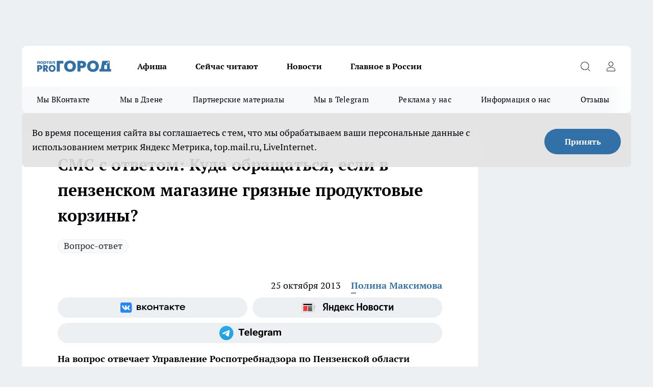

--- FILE ---
content_type: text/html; charset=utf-8
request_url: https://progorod58.ru/news/15274
body_size: 29196
content:
<!DOCTYPE html><html lang="ru" id="KIROV"><head><meta charSet="utf-8"/><meta property="og:url" content="https://progorod58.ru/news/15274"/><meta name="twitter:card" content="summary"/><title>пензенские магазины</title><meta name="keywords" content="продуктовые корзины, магазин"/><meta name="description" content="

	В объединенную редакцию газеты &quot;Pro Город&quot; и сайта vpenze.ru обратилась пензячка. Она жалуется на то, что в магазине &quot;Караван&quot; по улице Урицкого, 44 А, грязные продуктовые корзины.


	- Эти корзины предназначены для продуктов, которые выбирает покупатель в их магазине. Они настолько грязные,  что в них нельзя класть продукты, это полная антисанитария, - говорит Галина Иванова."/><meta property="og:type" content="article"/><meta property="og:title" content="СМС с ответом: Куда обращаться, если в пензенском магазине грязные продуктовые корзины?"/><meta property="og:description" content="

	В объединенную редакцию газеты &quot;Pro Город&quot; и сайта vpenze.ru обратилась пензячка. Она жалуется на то, что в магазине &quot;Караван&quot; по улице Урицкого, 44 А, грязные продуктовые корзины.


	- Эти корзины предназначены для продуктов, которые выбирает покупатель в их магазине. Они настолько грязные,  что в них нельзя класть продукты, это полная антисанитария, - говорит Галина Иванова."/><meta property="og:image" content="/userfiles/picfullsize/img-20131025131529-480.jpg"/><meta property="og:image:width" content="800"/><meta property="og:image:height" content="400"/><meta property="og:site_name" content="Про Город Пенза"/><meta name="twitter:title" content="СМС с ответом: Куда обращаться, если в пензенском магазине грязные продуктовые корзины?"/><meta name="twitter:description" content="

	В объединенную редакцию газеты &quot;Pro Город&quot; и сайта vpenze.ru обратилась пензячка. Она жалуется на то, что в магазине &quot;Караван&quot; по улице Урицкого, 44 А, грязные продуктовые корзины.


	- Эти корзины предназначены для продуктов, которые выбирает покупатель в их магазине. Они настолько грязные,  что в них нельзя класть продукты, это полная антисанитария, - говорит Галина Иванова."/><meta name="twitter:image:src" content="/userfiles/picfullsize/img-20131025131529-480.jpg"/><link rel="canonical" href="https://progorod58.ru/news/15274"/><link rel="amphtml" href="https://progorod58.ru/amp/15274"/><meta name="robots" content="max-image-preview:large"/><meta name="author" content="https://progorod58.ru/redactors/60027"/><meta property="og:locale" content="ru_RU"/><meta name="viewport" content="width=device-width, initial-scale=1"/><script type="application/ld+json">{
                  "@context":"http://schema.org",
                  "@type": "Article",
                  "headline": "СМС с ответом: Куда обращаться, если в пензенском магазине грязные продуктовые корзины? ",
                  "image": "https://progorod58.ru/userfiles/picfullsize/img-20131025131529-480.jpg",
                  "author": [
                    {
                      "@type":"Person",
                      "name":"Полина Максимова",
                      "url": "https://progorod58.ru/redactors/60027"
                    }
                  ],
                  "@graph": [
                      {
                        "@type":"BreadcrumbList",
                        "itemListElement":[
                            {
                              "@type":"ListItem",
                              "position":1,
                              "item":{
                                "@id":"https://progorod58.ru/news",
                                "name":"Новости"
                               }
                             }
                           ]
                       },
                       {
                        "@type": "NewsArticle",
                        "@id": "https://progorod58.ru/news/15274",
                        "headline": "СМС с ответом: Куда обращаться, если в пензенском магазине грязные продуктовые корзины? ",
                        "datePublished":"2013-10-25T09:07:22.000Z",
                        "dateModified":"2020-10-05T03:43:20.000Z",
                        "text": "В объединенную редакцию газеты \"Pro Город\" и сайта vpenze.ru обратилась пензячка. Она жалуется на то, что в магазине \"Караван\" по улице Урицкого, 44 А, грязные продуктовые корзины.    - Эти корзины предназначены для продуктов, которые выбирает покупатель в их магазине. Они настолько грязные, что в них нельзя класть продукты, это полная антисанитария, - говорит Галина Иванова.   Если вы заметили случаи несоблюдения санитарных условий, то необходимо обращаться в Управление Роспотребнадзора по Пензенской области.       - Необходимо написать обращение с жалобой, отправить по почте: на адрес улица Лермонтова,36, кабинет 315, либо на электронную почту 58.rospotrebnadzor.ru. Обязательно надо указать адрес магазина и его юридическое название, которое можно посмотреть в чеке. По указанному адресу будет проведена проверка санитарными врачами. Будет выяснено, как часто обрабатываются продуктовые корзины, какие используется моющие средства. Если будут выявлены нарушения, то составят административный протокол и выписан штраф, - сказали в Управление Роспотребнадзора по Пензенской области. ",
                        "author": [
                             {
                               "@type":"Person",
                               "name":"Полина Максимова",
                               "url": "https://progorod58.ru/redactors/60027"
                              }
                          ],
                        "about": [{
           "name": "Вопрос-ответ"
         }],
                        "url": "https://progorod58.ru/news/15274",
                        "image": "https://progorod58.ru/userfiles/picfullsize/img-20131025131529-480.jpg"
                       }
                   ]
               }
              </script><meta name="next-head-count" content="23"/><link rel="preload" href="/fonts/ptserif.woff2" type="font/woff2" as="font" crossorigin="anonymous"/><link rel="preload" href="/fonts/ptserifbold.woff2" type="font/woff2" as="font" crossorigin="anonymous"/><link rel="manifest" href="/manifest.json"/><link type="application/rss+xml" href="https://progorod58.ru/rss.xml" rel="alternate" title="Новости Пензы и Пензенской области | Про Город Пенза"/><link rel="preload" href="/_next/static/css/75db9e06089fa738.css" as="style"/><link rel="stylesheet" href="/_next/static/css/75db9e06089fa738.css" data-n-g=""/><link rel="preload" href="/_next/static/css/ce4f00f170815283.css" as="style"/><link rel="stylesheet" href="/_next/static/css/ce4f00f170815283.css" data-n-p=""/><link rel="preload" href="/_next/static/css/781852e0b823d7d2.css" as="style"/><link rel="stylesheet" href="/_next/static/css/781852e0b823d7d2.css" data-n-p=""/><link rel="preload" href="/_next/static/css/c71bceb08051b43d.css" as="style"/><link rel="stylesheet" href="/_next/static/css/c71bceb08051b43d.css" data-n-p=""/><noscript data-n-css=""></noscript><script defer="" nomodule="" src="/_next/static/chunks/polyfills-c67a75d1b6f99dc8.js"></script><script src="/_next/static/chunks/webpack-67ca881386f4f7e8.js" defer=""></script><script src="/_next/static/chunks/framework-1adfb61063e4f8a7.js" defer=""></script><script src="/_next/static/chunks/main-e58e7b9204b3d76e.js" defer=""></script><script src="/_next/static/chunks/pages/_app-51edbe2a2c02abb8.js" defer=""></script><script src="/_next/static/chunks/891-900413e3e96b409d.js" defer=""></script><script src="/_next/static/chunks/9670-af82ad4aafbb69f2.js" defer=""></script><script src="/_next/static/chunks/1911-7b2cb5bfeb3ee1e0.js" defer=""></script><script src="/_next/static/chunks/8687-03d0c0ca8743f2fc.js" defer=""></script><script src="/_next/static/chunks/8418-b6bd824a15f754cf.js" defer=""></script><script src="/_next/static/chunks/2966-dbc2f2ef698b898b.js" defer=""></script><script src="/_next/static/chunks/8174-4b840a11715a1e7f.js" defer=""></script><script src="/_next/static/chunks/3917-44659cb0ff32ac0b.js" defer=""></script><script src="/_next/static/chunks/pages/%5Brubric%5D/%5Bid%5D-ba7b9e15d0093b3f.js" defer=""></script><script src="/_next/static/VCVsOECdxbNkWTcZBESD0/_buildManifest.js" defer=""></script><script src="/_next/static/VCVsOECdxbNkWTcZBESD0/_ssgManifest.js" defer=""></script><style id="__jsx-3810719965">.pensnewsHeader.jsx-3810719965 .header_hdrWrp__Hevb2.jsx-3810719965{background-color:#ffcc01}@media screen and (max-width:1024px){.header_hdr__G1vAy.pensnewsHeader.jsx-3810719965{border-bottom:none}}@media screen and (max-width:640px){.header_hdr__G1vAy.pensnewsHeader.jsx-3810719965{border-left:none;border-right:none}}</style><style id="__jsx-118e745f8e3bc100">.logoPg23.jsx-118e745f8e3bc100{width:110px}.logo-irkutsk.jsx-118e745f8e3bc100,.logo-irkutsk.jsx-118e745f8e3bc100 img.jsx-118e745f8e3bc100{width:180px}.pensnewsHeader.jsx-118e745f8e3bc100{width:110px}.logo-media41.jsx-118e745f8e3bc100{width:105px}@media screen and (max-width:1024px){.logoPg23.jsx-118e745f8e3bc100{width:85px}.logo-media41.jsx-118e745f8e3bc100{width:70px}.pensnewsHeader.jsx-118e745f8e3bc100{width:88px}.logo-irkutsk.jsx-118e745f8e3bc100,.logo-irkutsk.jsx-118e745f8e3bc100 img.jsx-118e745f8e3bc100{width:110px}}</style><style id="__jsx-4bc5312448bc76c0">.pensnewsHeader.jsx-4bc5312448bc76c0{background:#ffc000}.pensnewsHeader.jsx-4bc5312448bc76c0::before{background:-webkit-linear-gradient(left,rgba(255,255,255,0)0%,#ffc000 100%);background:-moz-linear-gradient(left,rgba(255,255,255,0)0%,#ffc000 100%);background:-o-linear-gradient(left,rgba(255,255,255,0)0%,#ffc000 100%);background:linear-gradient(to right,rgba(255,255,255,0)0%,#ffc000 100%)}</style></head><body><div id="body-scripts"></div><div id="__next"><div></div><div class="project-layout_projectLayout__3Pcsb"><div class="banner-top_top__xYysY"><div class="banner-top_topPushLinkIframe__2ul4q"></div></div><header class="jsx-3810719965 header_hdr__G1vAy "><div class="container-layout_container__1AyyB"><div class="jsx-3810719965 header_hdrWrp__Hevb2"><button type="button" aria-label="Открыть меню" class="burger_burger__5WgUk burger_burgerHide__e90uD"></button><div class="jsx-118e745f8e3bc100 logo_lg__6mUsM"><a class="jsx-118e745f8e3bc100" href="/"><img src="/logo.svg" alt="Логотип новостного портала Прогород" width="146" loading="lazy" class="jsx-118e745f8e3bc100"/></a></div><div class="jsx-3810719965 "><nav class=""><ul class="nav_nv__LTLnX nav_nvMain__RNgL7"><li><a class="nav_nvLk__w58Wo" href="/afisha">Афиша</a></li><li><a class="nav_nvLk__w58Wo" href="https://progorod58.ru/tags/longrid">Сейчас читают</a></li><li><a class="nav_nvLk__w58Wo" href="/news">Новости</a></li><li><a class="nav_nvLk__w58Wo" href="https://progorod58.ru/tags/novosti-rossii">Главное в России</a></li></ul></nav></div><div class="jsx-3810719965 header_hdrBtnRight__heBh_"><button type="button" aria-label="Открыть поиск" class="jsx-3810719965 header_hdrBtnIcon__a9Ofp header_hdrBtnIconSrch__Po402"></button><button type="button" aria-label="Войти на сайт" class="jsx-3810719965 header_hdrBtnIcon__a9Ofp header_hdrBtnIconPrfl__ZqxUM"></button></div></div></div></header><div class="jsx-4bc5312448bc76c0 sub-menu_sbm__NEMqw"><div class="container-layout_container__1AyyB"><div class="jsx-4bc5312448bc76c0 sub-menu_sbmWrp__cQf1J"><ul class="jsx-4bc5312448bc76c0 sub-menu_sbmLs__cPkmi"><li><a class="sub-menu_sbmLk__2sh_t" rel="noopener noreferrer" target="_blank" href="https://vk.com/progorod58">Мы ВКонтакте</a></li><li><a class="sub-menu_sbmLk__2sh_t" rel="noopener noreferrer" target="_blank" href="https://dzen.ru/progorod58.ru">Мы в Дзене</a></li><li><a class="sub-menu_sbmLk__2sh_t" rel="noopener noreferrer nofollow" target="_blank" href="https://progorod58.ru/tags/partnerskie-materialy">Партнерские материалы</a></li><li><a class="sub-menu_sbmLk__2sh_t" rel="noopener noreferrer" target="_blank" href="https://t.me/pgorod58">Мы в Telegram</a></li><li><a class="sub-menu_sbmLk__2sh_t" rel="noopener noreferrer nofollow" target="_blank" href="https://progorod58.ru/specials/78479">Реклама у нас</a></li><li><a class="sub-menu_sbmLk__2sh_t" rel="noopener noreferrer nofollow" target="_blank" href="https://progorod58.ru/about">Информация о нас</a></li><li><a class="sub-menu_sbmLk__2sh_t" rel="noopener noreferrer nofollow" target="_blank" href="https://progorod58.ru/otzyvy">Отзывы</a></li></ul></div></div></div><div class="container-layout_container__1AyyB"></div><div class="notifycation_notifycation__BeRRP notifycation_notifycationActive__0KCtX"><div class="notifycation_notifycationWrap__8lzkG"><div class="notifycation_notifycationInfoText__yBUtI"><span class="notifycation_notifycationText__mCxhK">Во время посещения сайта вы соглашаетесь с тем, что мы обрабатываем ваши персональные данные с использованием метрик Яндекс Метрика, top.mail.ru, LiveInternet.</span></div><button class="button_button__eJwei notifycation_notifycationBtn__49u6j" type="button">Принять</button></div></div><main><div class="container-layout_container__1AyyB"><div id="article-main"><div class="article-next is-current" data-article-id="15274"><div class="project-col2-layout_grid__blcZV"><div><div><div class="article_article__N5L0U" itemType="http://schema.org/NewsArticle" itemscope=""><meta itemProp="identifier" content="15274"/><meta itemProp="name" content="СМС с ответом: Куда обращаться, если в пензенском магазине грязные продуктовые корзины?"/><div class="article-body_articleBody__fiSBh" itemProp="articleBody" id="articleBody"><div class="article-layout_wrap__ppU59"><h1 itemProp="headline">СМС с ответом: Куда обращаться, если в пензенском магазине грязные продуктовые корзины?</h1><ul class="article-tags_articleTags__n_Im6"><li class="article-tags_articleTagsItem___8_MQ"><a href="/tags/72" class="article-tags_articleTagsLink__El86x">Вопрос-ответ</a></li></ul><ul class="article-info_articleInfo__uzwts"><li class="article-info_articleInfoItem__1qSY9"><span itemProp="datePublished" content="Fri Oct 25 2013 13:07:22 GMT+0400 (Moscow Standard Time)" class="article-info_articleInfoDate__S0E0P">25 октября 2013</span></li><li class="article-info_articleInfoItem__1qSY9" itemProp="author" itemscope="" itemType="http://schema.org/Person"><meta itemProp="name" content="Полина Максимова"/><a class="article-info_articleInfoAuthor__W0ZnW" itemProp="url" href="/redactors/60027">Полина Максимова</a></li></ul><div class="social-list-subscribe_socialListSubscribe__XrTI7 article-body_articleBodySocialListSubcribe__4Zj9a"><div class="social-list-subscribe_socialListSubscribeLinks__Nh0pM social-list-subscribe_socialListSubscribeLinksMoveTwo__noQO_"><a class="social-list-subscribe_socialListSubscribeLink__JZiqQ social-list-subscribe_socialListSubscribeLinkVk__pdBK7" href="https://vk.com/progorod58" aria-label="Группа ВКонтакте" target="_blank" rel="nofollow noreferrer"></a><a class="social-list-subscribe_socialListSubscribeLink__JZiqQ social-list-subscribe_socialListSubscribeLinkYandexNews__8Cftq" href="https://yandex.ru/news/?favid=254054849" aria-label="Яндекс новости" target="_blank" rel="nofollow noreferrer"></a><a class="social-list-subscribe_socialListSubscribeLink__JZiqQ social-list-subscribe_socialListSubscribeLinkTg__0_4e5" href="https://t.me/pgorod58" aria-label="Телеграм-канал" target="_blank" rel="nofollow noreferrer"></a></div></div><div><p><strong>На вопрос отвечает Управление Роспотребнадзора по Пензенской области</strong></p>
<div>
	В объединенную редакцию газеты "Pro Город" и сайта vpenze.ru обратилась пензячка. Она жалуется на то, что в магазине "Караван" по улице Урицкого, 44 А, грязные продуктовые корзины.<br><br><img alt="" src="/userfiles/images/image-10-2013/dsc_8064.jpg" style="width: 400px; height: 397px;">
</div>
<p class="TextQuot" style="font-family:georgia;font-size:14px; font-style:italic;">
	<span style="color:#0000ff;">- Эти корзины предназначены для продуктов, которые выбирает покупатель в их магазине. Они настолько грязные,  что в них нельзя класть продукты, это полная антисанитария,</span> - говорит Галина Иванова.<br><br><img alt="" src="/userfiles/images/image-10-2013/dsc_8056.jpg" style="width: 330px; height: 218px;"><img alt="" src="/userfiles/images/image-10-2013/dsc_8062.jpg" style="width: 330px; height: 218px;"></p>
<div>
	Если вы заметили случаи несоблюдения санитарных условий, то необходимо обращаться в Управление Роспотребнадзора по Пензенской области.<br>
	 </div></div><div>
<p class="TextQuot" style="font-family:georgia;font-size:14px; font-style:italic;">
	<span style="color:#0000ff;">- Необходимо написать обращение с жалобой, отправить по почте: на адрес улица Лермонтова,36, кабинет 315,  либо на электронную почту 58.rospotrebnadzor.ru. Обязательно надо указать адрес магазина и его юридическое название, которое можно посмотреть в чеке. По указанному адресу будет проведена проверка санитарными врачами. Будет выяснено, как часто обрабатываются продуктовые корзины, какие используется моющие средства. Если будут выявлены нарушения, то составят административный протокол и выписан штраф,</span> - сказали в Управление Роспотребнадзора по Пензенской области.</p></div><div>
</div><div></div><div class="article-body_articleBodyGallery___kxnx"></div></div></div><p>...</p><div class="article-social_articleSocial__XxkFc"><ul class="article-social_articleSocialList__RT4N_"><li class="article-social_articleSocialItem__Tlaeb"><button aria-label="vk" class="react-share__ShareButton article-social_articleSocialIcon__bO__7 article-social_articleSocialIconVk__lCv1v" style="background-color:transparent;border:none;padding:0;font:inherit;color:inherit;cursor:pointer"> </button><span class="react-share__ShareCount article-social_articleSocialCount__Bv_02" url="https://progorod58.ru/news/15274">0<!-- --></span></li><li class="article-social_articleSocialItem__Tlaeb"><button aria-label="whatsapp" class="react-share__ShareButton article-social_articleSocialIcon__bO__7 article-social_articleSocialIconWs__GX1nz" style="background-color:transparent;border:none;padding:0;font:inherit;color:inherit;cursor:pointer"></button></li><li class="article-social_articleSocialItem__Tlaeb"><button aria-label="telegram" class="react-share__ShareButton" style="background-color:transparent;border:none;padding:0;font:inherit;color:inherit;cursor:pointer"><span class="article-social_articleSocialIcon__bO__7 article-social_articleSocialIconTm__21cTB"></span></button></li></ul></div><div><div class="article-related_readAlso__gSVZS"><h2 class="article-related_readAlsoTitle__xPfrC">Читайте также:</h2><ul class="article-related_readAlsoList__EWXhB"></ul></div></div></div></div></div><div class="project-col2-layout_colRight__4tTcN"><div class="rows-layout_rows__3bztI"><div class="contentRightMainBanner"></div><div class="news-column_nwsCln__D57Ck"><div class="news-column_nwsClnInner__czYW8" style="height:auto"><h2 class="news-column_nwsClnTitle__oO_5p">Популярное</h2><ul class="news-column_nwsClnContainer__o9oJT"><li class="news-column-item_newsColumnItem__T8HDp"><a class="news-column-item_newsColumnItemLink___vq2I" title="Куда сходить с ребёнком в Пензе: необычная игровая зона" target="_blank" href="/specials/93313"><h3 class="news-column-item_newsColumnItemTitle__q25Nk"><span class="news-column-item_newsColumnItemTitleInner__BE2lu">Куда сходить с ребёнком в Пензе: необычная игровая зона</span></h3></a></li><li class="news-column-item_newsColumnItem__T8HDp"><a class="news-column-item_newsColumnItemLink___vq2I" title="Всего 95 квартир: в Пензе строят дом с личными террасами и подземной парковкой" target="_blank" href="/specials/132037"><h3 class="news-column-item_newsColumnItemTitle__q25Nk"><span class="news-column-item_newsColumnItemTitleInner__BE2lu">Всего 95 квартир: в Пензе строят дом с личными террасами и подземной парковкой</span></h3></a></li><li class="news-column-item_newsColumnItem__T8HDp"><a class="news-column-item_newsColumnItemLink___vq2I" title="Почему переезд в деревню не делает жизнь проще. Реальная экономика сельского хозяйства для горожанина " href="/news/138016"><h3 class="news-column-item_newsColumnItemTitle__q25Nk"><span class="news-column-item_newsColumnItemTitleInner__BE2lu">Почему переезд в деревню не делает жизнь проще. Реальная экономика сельского хозяйства для горожанина </span></h3></a></li><li class="news-column-item_newsColumnItem__T8HDp"><a class="news-column-item_newsColumnItemLink___vq2I" title="Натуральный освежитель из мандариновых корок и масла. Простой рецепт и десятки способов применения в доме " href="/news/138008"><h3 class="news-column-item_newsColumnItemTitle__q25Nk"><span class="news-column-item_newsColumnItemTitleInner__BE2lu">Натуральный освежитель из мандариновых корок и масла. Простой рецепт и десятки способов применения в доме </span></h3></a></li><li class="news-column-item_newsColumnItem__T8HDp"><a class="news-column-item_newsColumnItemLink___vq2I" title="Ученые доказали: хлеб в холодильнике черствеет быстрее. Где хранить правильно? " href="/news/137943"><h3 class="news-column-item_newsColumnItemTitle__q25Nk"><span class="news-column-item_newsColumnItemTitleInner__BE2lu">Ученые доказали: хлеб в холодильнике черствеет быстрее. Где хранить правильно? </span></h3></a></li><li class="news-column-item_newsColumnItem__T8HDp"><a class="news-column-item_newsColumnItemLink___vq2I" title="Секреты за кулисами: строгие правила гигиены в фигурном катании, которые соблюдают все профессионалы " href="/news/138082"><h3 class="news-column-item_newsColumnItemTitle__q25Nk"><span class="news-column-item_newsColumnItemTitleInner__BE2lu">Секреты за кулисами: строгие правила гигиены в фигурном катании, которые соблюдают все профессионалы </span></h3></a></li><li class="news-column-item_newsColumnItem__T8HDp"><a class="news-column-item_newsColumnItemLink___vq2I" title="Куда переезжает молодежь? Челябинск: дешевое жилье, много работы и центр культуры Урала. Обзор города для жизни " href="/news/138087"><h3 class="news-column-item_newsColumnItemTitle__q25Nk"><span class="news-column-item_newsColumnItemTitleInner__BE2lu">Куда переезжает молодежь? Челябинск: дешевое жилье, много работы и центр культуры Урала. Обзор города для жизни </span></h3></a></li><li class="news-column-item_newsColumnItem__T8HDp"><a class="news-column-item_newsColumnItemLink___vq2I" title="Настой из мандариновых корок: простой рецепт, польза и важные предосторожности. Зимний лайфхак " href="/news/138410"><h3 class="news-column-item_newsColumnItemTitle__q25Nk"><span class="news-column-item_newsColumnItemTitleInner__BE2lu">Настой из мандариновых корок: простой рецепт, польза и важные предосторожности. Зимний лайфхак </span></h3></a></li><li class="news-column-item_newsColumnItem__T8HDp"><a class="news-column-item_newsColumnItemLink___vq2I" title="Откровенный разбор расходов за 9 дней в Петербурге. На чем можно и нужно экономить в поездке " href="/news/138560"><h3 class="news-column-item_newsColumnItemTitle__q25Nk"><span class="news-column-item_newsColumnItemTitleInner__BE2lu">Откровенный разбор расходов за 9 дней в Петербурге. На чем можно и нужно экономить в поездке </span></h3></a></li><li class="news-column-item_newsColumnItem__T8HDp"><a class="news-column-item_newsColumnItemLink___vq2I" title="Инспектор просит сесть в машину ДПС. Вы обязаны? Золотое правило и алгоритм действий для водителя " href="/news/138200"><h3 class="news-column-item_newsColumnItemTitle__q25Nk"><span class="news-column-item_newsColumnItemTitleInner__BE2lu">Инспектор просит сесть в машину ДПС. Вы обязаны? Золотое правило и алгоритм действий для водителя </span></h3></a></li><li class="news-column-item_newsColumnItem__T8HDp"><a class="news-column-item_newsColumnItemLink___vq2I" title="Пора отказаться от громоздких флаконов. Простой лайфхак с мылом и бумагой для идеальной гигиены на природе " href="/news/138319"><h3 class="news-column-item_newsColumnItemTitle__q25Nk"><span class="news-column-item_newsColumnItemTitleInner__BE2lu">Пора отказаться от громоздких флаконов. Простой лайфхак с мылом и бумагой для идеальной гигиены на природе </span></h3></a></li><li class="news-column-item_newsColumnItem__T8HDp"><a class="news-column-item_newsColumnItemLink___vq2I" title="Штраф за непристегнутого пассажира сзади: кто платит и как оспорить. Объясняем на примерах " href="/news/137944"><h3 class="news-column-item_newsColumnItemTitle__q25Nk"><span class="news-column-item_newsColumnItemTitleInner__BE2lu">Штраф за непристегнутого пассажира сзади: кто платит и как оспорить. Объясняем на примерах </span></h3></a></li><li class="news-column-item_newsColumnItem__T8HDp"><a class="news-column-item_newsColumnItemLink___vq2I" title="Настоящее мандариновое масло дома: лайфхак с корками и растительным маслом на всю зиму " href="/news/138708"><h3 class="news-column-item_newsColumnItemTitle__q25Nk"><span class="news-column-item_newsColumnItemTitleInner__BE2lu">Настоящее мандариновое масло дома: лайфхак с корками и растительным маслом на всю зиму </span></h3></a></li><li class="news-column-item_newsColumnItem__T8HDp"><a class="news-column-item_newsColumnItemLink___vq2I" title="Плюсы и минусы свинины на кости из «Светофора». Реальный выход мяса, вкус и подводные камни покупки " href="/news/138094"><h3 class="news-column-item_newsColumnItemTitle__q25Nk"><span class="news-column-item_newsColumnItemTitleInner__BE2lu">Плюсы и минусы свинины на кости из «Светофора». Реальный выход мяса, вкус и подводные камни покупки </span></h3></a></li><li class="news-column-item_newsColumnItem__T8HDp"><a class="news-column-item_newsColumnItemLink___vq2I" title="Просят поменяться местами в поезде: ваши права и как вежливо отказать. Советы юриста " href="/news/138620"><h3 class="news-column-item_newsColumnItemTitle__q25Nk"><span class="news-column-item_newsColumnItemTitleInner__BE2lu">Просят поменяться местами в поезде: ваши права и как вежливо отказать. Советы юриста </span></h3></a></li><li class="news-column-item_newsColumnItem__T8HDp"><a class="news-column-item_newsColumnItemLink___vq2I" title="Почему деревенские родственники не всегда делятся урожаем? Объясняем, как не выглядеть нахлебником " href="/news/138702"><h3 class="news-column-item_newsColumnItemTitle__q25Nk"><span class="news-column-item_newsColumnItemTitleInner__BE2lu">Почему деревенские родственники не всегда делятся урожаем? Объясняем, как не выглядеть нахлебником </span></h3></a></li><li class="news-column-item_newsColumnItem__T8HDp"><a class="news-column-item_newsColumnItemLink___vq2I" title="Чистящее средство из мандариновых корок и уксуса: рецепт и способы применения" href="/news/138196"><h3 class="news-column-item_newsColumnItemTitle__q25Nk"><span class="news-column-item_newsColumnItemTitleInner__BE2lu">Чистящее средство из мандариновых корок и уксуса: рецепт и способы применения</span></h3></a></li><li class="news-column-item_newsColumnItem__T8HDp"><a class="news-column-item_newsColumnItemLink___vq2I" title="Почему в вашем купе всегда находится четвертый пассажир? Реальные причины " href="/news/138000"><h3 class="news-column-item_newsColumnItemTitle__q25Nk"><span class="news-column-item_newsColumnItemTitleInner__BE2lu">Почему в вашем купе всегда находится четвертый пассажир? Реальные причины </span></h3></a></li><li class="news-column-item_newsColumnItem__T8HDp"><a class="news-column-item_newsColumnItemLink___vq2I" title="Как заработать 100 тысяч в месяц в деревне: 4 реальных способа для переехавших горожан" href="/news/138383"><h3 class="news-column-item_newsColumnItemTitle__q25Nk"><span class="news-column-item_newsColumnItemTitleInner__BE2lu">Как заработать 100 тысяч в месяц в деревне: 4 реальных способа для переехавших горожан</span></h3></a></li><li class="news-column-item_newsColumnItem__T8HDp"><a class="news-column-item_newsColumnItemLink___vq2I" title="Дедовский способ обогрева теплицы: свеча, масло и банка. Рабочий лайфхак без электричества и затрат " href="/news/138401"><h3 class="news-column-item_newsColumnItemTitle__q25Nk"><span class="news-column-item_newsColumnItemTitleInner__BE2lu">Дедовский способ обогрева теплицы: свеча, масло и банка. Рабочий лайфхак без электричества и затрат </span></h3></a></li></ul><div class="loader_loader__hkoAF"><div class="loader_loaderEllips__KODaj"><div></div><div></div><div></div><div></div></div></div></div></div></div></div></div><div class="project-col3-layout_grid__7HWCj project-col3-layout-news"><div class="project-col3-layout_colLeft__MzrDW"><div class="news-column_nwsCln__D57Ck"><div class="news-column_nwsClnInner__czYW8" style="height:auto"><h2 class="news-column_nwsClnTitle__oO_5p">Последние новости</h2><ul class="news-column_nwsClnContainer__o9oJT"><li class="news-column-item_newsColumnItem__T8HDp"><a class="news-column-item_newsColumnItemLink___vq2I" title="Решение заработать на инвестициях обернулась для жителя Мокшанского района потерей 300 тыс. рублей" href="/news/139547"><h3 class="news-column-item_newsColumnItemTitle__q25Nk"><span class="news-column-item_newsColumnItemTitleInner__BE2lu">Решение заработать на инвестициях обернулась для жителя Мокшанского района потерей 300 тыс. рублей</span></h3><span class="news-column-item_newsColumnItemTime__oBzoe">09:55<!-- --></span></a></li><li class="news-column-item_newsColumnItem__T8HDp"><a class="news-column-item_newsColumnItemLink___vq2I" title="В Пензе заработала «горячая линия» по вопросам лекарственного обеспечения онкобольных" href="/news/139545"><h3 class="news-column-item_newsColumnItemTitle__q25Nk"><span class="news-column-item_newsColumnItemTitleInner__BE2lu">В Пензе заработала «горячая линия» по вопросам лекарственного обеспечения онкобольных</span></h3><span class="news-column-item_newsColumnItemTime__oBzoe">09:40<!-- --></span></a></li><li class="news-column-item_newsColumnItem__T8HDp"><a class="news-column-item_newsColumnItemLink___vq2I" title="Участниками донорской акции стали более 40 сотрудников «Сбербанка»" href="/news/139543"><h3 class="news-column-item_newsColumnItemTitle__q25Nk"><span class="news-column-item_newsColumnItemTitleInner__BE2lu">Участниками донорской акции стали более 40 сотрудников «Сбербанка»</span></h3><span class="news-column-item_newsColumnItemTime__oBzoe">09:30<!-- --></span></a></li><li class="news-column-item_newsColumnItem__T8HDp"><a class="news-column-item_newsColumnItemLink___vq2I" title="Росгвардейцы задержали 61-летнего пензенца, пристававшего к сотрудникам магазина" href="/news/139541"><h3 class="news-column-item_newsColumnItemTitle__q25Nk"><span class="news-column-item_newsColumnItemTitleInner__BE2lu">Росгвардейцы задержали 61-летнего пензенца, пристававшего к сотрудникам магазина</span></h3><span class="news-column-item_newsColumnItemTime__oBzoe">09:15<!-- --></span></a></li><li class="news-column-item_newsColumnItem__T8HDp"><a class="news-column-item_newsColumnItemLink___vq2I" title="В прошедшем году диспансеризацию прошли свыше 500 тысяч жителей Пензенской области" href="/news/139539"><h3 class="news-column-item_newsColumnItemTitle__q25Nk"><span class="news-column-item_newsColumnItemTitleInner__BE2lu">В прошедшем году диспансеризацию прошли свыше 500 тысяч жителей Пензенской области</span></h3><span class="news-column-item_newsColumnItemTime__oBzoe">09:05<!-- --></span></a></li><li class="news-column-item_newsColumnItem__T8HDp"><a class="news-column-item_newsColumnItemLink___vq2I" title="АО «Газпром газораспределение Пенза» рекомендует установить приборы газового контроля" href="/companies/139544"><h3 class="news-column-item_newsColumnItemTitle__q25Nk"><span class="news-column-item_newsColumnItemTitleInner__BE2lu">АО «Газпром газораспределение Пенза» рекомендует установить приборы газового контроля</span></h3><span class="news-column-item_newsColumnItemTime__oBzoe">09:00<!-- --></span></a></li><li class="news-column-item_newsColumnItem__T8HDp"><a class="news-column-item_newsColumnItemLink___vq2I" title="В 2025 году пензенские школьники высадили свыше 14 тыс. лесных культур" href="/news/139537"><h3 class="news-column-item_newsColumnItemTitle__q25Nk"><span class="news-column-item_newsColumnItemTitleInner__BE2lu">В 2025 году пензенские школьники высадили свыше 14 тыс. лесных культур</span></h3><span class="news-column-item_newsColumnItemTime__oBzoe">08:50<!-- --></span></a></li><li class="news-column-item_newsColumnItem__T8HDp"><a class="news-column-item_newsColumnItemLink___vq2I" title="В Сердобске завершилось благоустройство парка «Сосновый бор - семейная аллея»" href="/news/139536"><h3 class="news-column-item_newsColumnItemTitle__q25Nk"><span class="news-column-item_newsColumnItemTitleInner__BE2lu">В Сердобске завершилось благоустройство парка «Сосновый бор - семейная аллея»</span></h3><span class="news-column-item_newsColumnItemTime__oBzoe">08:40<!-- --></span></a></li><li class="news-column-item_newsColumnItem__T8HDp"><a class="news-column-item_newsColumnItemLink___vq2I" title="Прокуратура помогла кузнечанке вернуть деньги, украденные мошенниками" href="/news/139534"><h3 class="news-column-item_newsColumnItemTitle__q25Nk"><span class="news-column-item_newsColumnItemTitleInner__BE2lu">Прокуратура помогла кузнечанке вернуть деньги, украденные мошенниками</span></h3><span class="news-column-item_newsColumnItemTime__oBzoe">08:30<!-- --></span></a></li><li class="news-column-item_newsColumnItem__T8HDp"><a class="news-column-item_newsColumnItemLink___vq2I" title="В УК пообещали разобраться с отсутствием тепла в доме на проспекте Победы" href="/news/139526"><h3 class="news-column-item_newsColumnItemTitle__q25Nk"><span class="news-column-item_newsColumnItemTitleInner__BE2lu">В УК пообещали разобраться с отсутствием тепла в доме на проспекте Победы</span></h3><span class="news-column-item_newsColumnItemTime__oBzoe">Вчера <!-- --></span></a></li><li class="news-column-item_newsColumnItem__T8HDp"><a class="news-column-item_newsColumnItemLink___vq2I" title="Жители Сердобского района пожаловались на проблему с водой" href="/news/139525"><h3 class="news-column-item_newsColumnItemTitle__q25Nk"><span class="news-column-item_newsColumnItemTitleInner__BE2lu">Жители Сердобского района пожаловались на проблему с водой</span></h3><span class="news-column-item_newsColumnItemTime__oBzoe">Вчера <!-- --></span></a></li><li class="news-column-item_newsColumnItem__T8HDp"><a class="news-column-item_newsColumnItemLink___vq2I" title="Пензенцы сообщают о потопе в спортивном центре" href="/news/139524"><h3 class="news-column-item_newsColumnItemTitle__q25Nk"><span class="news-column-item_newsColumnItemTitleInner__BE2lu">Пензенцы сообщают о потопе в спортивном центре</span></h3><span class="news-column-item_newsColumnItemTime__oBzoe">Вчера <!-- --></span></a></li><li class="news-column-item_newsColumnItem__T8HDp"><a class="news-column-item_newsColumnItemLink___vq2I" title="В областном онкодиспансере, наконец-то, озвучили причину отсутствия лекарств от рака" href="/news/139515"><h3 class="news-column-item_newsColumnItemTitle__q25Nk"><span class="news-column-item_newsColumnItemTitleInner__BE2lu">В областном онкодиспансере, наконец-то, озвучили причину отсутствия лекарств от рака</span></h3><span class="news-column-item_newsColumnItemTime__oBzoe">Вчера <!-- --></span></a></li><li class="news-column-item_newsColumnItem__T8HDp"><a class="news-column-item_newsColumnItemLink___vq2I" title="Мосты в Малосердобинском и Бессоновском районах останутся без капремонта" href="/news/139523"><h3 class="news-column-item_newsColumnItemTitle__q25Nk"><span class="news-column-item_newsColumnItemTitleInner__BE2lu">Мосты в Малосердобинском и Бессоновском районах останутся без капремонта</span></h3><span class="news-column-item_newsColumnItemTime__oBzoe">Вчера <!-- --></span></a></li><li class="news-column-item_newsColumnItem__T8HDp"><a class="news-column-item_newsColumnItemLink___vq2I" title="В селе Старая Кутля до сих пор нет воды" href="/news/139520"><h3 class="news-column-item_newsColumnItemTitle__q25Nk"><span class="news-column-item_newsColumnItemTitleInner__BE2lu">В селе Старая Кутля до сих пор нет воды</span></h3><span class="news-column-item_newsColumnItemTime__oBzoe">Вчера <!-- --></span></a></li><li class="news-column-item_newsColumnItem__T8HDp"><a class="news-column-item_newsColumnItemLink___vq2I" title="На Кольцова обещают восстановить освещение" href="/news/139498"><h3 class="news-column-item_newsColumnItemTitle__q25Nk"><span class="news-column-item_newsColumnItemTitleInner__BE2lu">На Кольцова обещают восстановить освещение</span></h3><span class="news-column-item_newsColumnItemTime__oBzoe">Вчера <!-- --></span></a></li><li class="news-column-item_newsColumnItem__T8HDp"><a class="news-column-item_newsColumnItemLink___vq2I" title="«Уехать просто невозможно»: жители Пензы подолгу ждут автобусов на морозе" href="/news/139492"><h3 class="news-column-item_newsColumnItemTitle__q25Nk"><span class="news-column-item_newsColumnItemTitleInner__BE2lu">«Уехать просто невозможно»: жители Пензы подолгу ждут автобусов на морозе</span></h3><span class="news-column-item_newsColumnItemTime__oBzoe">Вчера <!-- --></span></a></li><li class="news-column-item_newsColumnItem__T8HDp"><a class="news-column-item_newsColumnItemLink___vq2I" title="Пензенцы жалуются на конечную остановку маршрута №70" href="/news/139490"><h3 class="news-column-item_newsColumnItemTitle__q25Nk"><span class="news-column-item_newsColumnItemTitleInner__BE2lu">Пензенцы жалуются на конечную остановку маршрута №70</span></h3><span class="news-column-item_newsColumnItemTime__oBzoe">Вчера <!-- --></span></a></li><li class="news-column-item_newsColumnItem__T8HDp"><a class="news-column-item_newsColumnItemLink___vq2I" title="В Пензе жильцы дома на Калинина остались без воды" href="/news/139488"><h3 class="news-column-item_newsColumnItemTitle__q25Nk"><span class="news-column-item_newsColumnItemTitleInner__BE2lu">В Пензе жильцы дома на Калинина остались без воды</span></h3><span class="news-column-item_newsColumnItemTime__oBzoe">Вчера <!-- --></span></a></li><li class="news-column-item_newsColumnItem__T8HDp"><a class="news-column-item_newsColumnItemLink___vq2I" title="В Пензе грузовик с алкоголем попал в ДТП" href="/news/139483"><h3 class="news-column-item_newsColumnItemTitle__q25Nk"><span class="news-column-item_newsColumnItemTitleInner__BE2lu">В Пензе грузовик с алкоголем попал в ДТП</span></h3><span class="news-column-item_newsColumnItemTime__oBzoe">Вчера <!-- --></span></a></li><li class="news-column-item_newsColumnItem__T8HDp"><a class="news-column-item_newsColumnItemLink___vq2I" title="T2 и «Солар» запустили автоматический мониторинг утечек персональных данных" target="_blank" href="/obsestvo/139499"><h3 class="news-column-item_newsColumnItemTitle__q25Nk"><span class="news-column-item_newsColumnItemTitleInner__BE2lu">T2 и «Солар» запустили автоматический мониторинг утечек персональных данных</span></h3><span class="news-column-item_newsColumnItemTime__oBzoe">Вчера <!-- --></span></a></li><li class="news-column-item_newsColumnItem__T8HDp"><a class="news-column-item_newsColumnItemLink___vq2I" title="В Пензе составили протокол за некачественную уборку снега с территории магазина" href="/news/139496"><h3 class="news-column-item_newsColumnItemTitle__q25Nk"><span class="news-column-item_newsColumnItemTitleInner__BE2lu">В Пензе составили протокол за некачественную уборку снега с территории магазина</span></h3><span class="news-column-item_newsColumnItemTime__oBzoe">Вчера <!-- --></span></a></li><li class="news-column-item_newsColumnItem__T8HDp"><a class="news-column-item_newsColumnItemLink___vq2I" title="В Пензе росгвардейцы выявили 20 мигрантов, уклонившихся от постановки на воинский учет" href="/news/139495"><h3 class="news-column-item_newsColumnItemTitle__q25Nk"><span class="news-column-item_newsColumnItemTitleInner__BE2lu">В Пензе росгвардейцы выявили 20 мигрантов, уклонившихся от постановки на воинский учет</span></h3><span class="news-column-item_newsColumnItemTime__oBzoe">Вчера <!-- --></span></a></li><li class="news-column-item_newsColumnItem__T8HDp"><a class="news-column-item_newsColumnItemLink___vq2I" title="Олег Денисов вручил награды сотрудникам следственного управления" href="/news/139493"><h3 class="news-column-item_newsColumnItemTitle__q25Nk"><span class="news-column-item_newsColumnItemTitleInner__BE2lu">Олег Денисов вручил награды сотрудникам следственного управления</span></h3><span class="news-column-item_newsColumnItemTime__oBzoe">Вчера <!-- --></span></a></li><li class="news-column-item_newsColumnItem__T8HDp"><a class="news-column-item_newsColumnItemLink___vq2I" title="С начала 2026 года пензенский «Горводоканал» ликвидировал 282 засора" href="/news/139491"><h3 class="news-column-item_newsColumnItemTitle__q25Nk"><span class="news-column-item_newsColumnItemTitleInner__BE2lu">С начала 2026 года пензенский «Горводоканал» ликвидировал 282 засора</span></h3><span class="news-column-item_newsColumnItemTime__oBzoe">Вчера <!-- --></span></a></li><li class="news-column-item_newsColumnItem__T8HDp"><a class="news-column-item_newsColumnItemLink___vq2I" title="В Каменском районе автоинспекторы помогли водителю, который увяз в снегу " href="/news/139489"><h3 class="news-column-item_newsColumnItemTitle__q25Nk"><span class="news-column-item_newsColumnItemTitleInner__BE2lu">В Каменском районе автоинспекторы помогли водителю, который увяз в снегу </span></h3><span class="news-column-item_newsColumnItemTime__oBzoe">Вчера <!-- --></span></a></li><li class="news-column-item_newsColumnItem__T8HDp"><a class="news-column-item_newsColumnItemLink___vq2I" title="Полицейские нашли в доме жителя Бековского района незаконный арсенал" href="/news/139487"><h3 class="news-column-item_newsColumnItemTitle__q25Nk"><span class="news-column-item_newsColumnItemTitleInner__BE2lu">Полицейские нашли в доме жителя Бековского района незаконный арсенал</span></h3><span class="news-column-item_newsColumnItemTime__oBzoe">Вчера <!-- --></span></a></li><li class="news-column-item_newsColumnItem__T8HDp"><a class="news-column-item_newsColumnItemLink___vq2I" title="Зумеры полюбили уникальные номера телефонов" href="/companies/139494"><h3 class="news-column-item_newsColumnItemTitle__q25Nk"><span class="news-column-item_newsColumnItemTitleInner__BE2lu">Зумеры полюбили уникальные номера телефонов</span></h3><span class="news-column-item_newsColumnItemTime__oBzoe">Вчера <!-- --></span></a></li><li class="news-column-item_newsColumnItem__T8HDp"><a class="news-column-item_newsColumnItemLink___vq2I" title="Бастрыкин потребовал доклад о ходе установления причин гибели двух человек в Пензенской области" href="/news/139486"><h3 class="news-column-item_newsColumnItemTitle__q25Nk"><span class="news-column-item_newsColumnItemTitleInner__BE2lu">Бастрыкин потребовал доклад о ходе установления причин гибели двух человек в Пензенской области</span></h3><span class="news-column-item_newsColumnItemTime__oBzoe">Вчера <!-- --></span></a></li><li class="news-column-item_newsColumnItem__T8HDp"><a class="news-column-item_newsColumnItemLink___vq2I" title="В Нижнеломовском районе мужчина, приревновав супругу, пригрозил ей убийством топором" href="/news/139485"><h3 class="news-column-item_newsColumnItemTitle__q25Nk"><span class="news-column-item_newsColumnItemTitleInner__BE2lu">В Нижнеломовском районе мужчина, приревновав супругу, пригрозил ей убийством топором</span></h3><span class="news-column-item_newsColumnItemTime__oBzoe">Вчера <!-- --></span></a></li><li class="news-column-item_newsColumnItem__T8HDp"><a class="news-column-item_newsColumnItemLink___vq2I" title="В Пензенской области озвучили рейтинг эффективности работы органов власти в соцсетях" href="/news/139484"><h3 class="news-column-item_newsColumnItemTitle__q25Nk"><span class="news-column-item_newsColumnItemTitleInner__BE2lu">В Пензенской области озвучили рейтинг эффективности работы органов власти в соцсетях</span></h3><span class="news-column-item_newsColumnItemTime__oBzoe">Вчера <!-- --></span></a></li><li class="news-column-item_newsColumnItem__T8HDp"><a class="news-column-item_newsColumnItemLink___vq2I" title="В Бековском районе мужчина украл у своей знакомой деньги, чтобы купить алкоголь" href="/news/139482"><h3 class="news-column-item_newsColumnItemTitle__q25Nk"><span class="news-column-item_newsColumnItemTitleInner__BE2lu">В Бековском районе мужчина украл у своей знакомой деньги, чтобы купить алкоголь</span></h3><span class="news-column-item_newsColumnItemTime__oBzoe">Вчера <!-- --></span></a></li><li class="news-column-item_newsColumnItem__T8HDp"><a class="news-column-item_newsColumnItemLink___vq2I" title="Телефонные мошенники оставили доверчивую пензячку без 3 млн рублей" href="/news/139480"><h3 class="news-column-item_newsColumnItemTitle__q25Nk"><span class="news-column-item_newsColumnItemTitleInner__BE2lu">Телефонные мошенники оставили доверчивую пензячку без 3 млн рублей</span></h3><span class="news-column-item_newsColumnItemTime__oBzoe">Вчера <!-- --></span></a></li><li class="news-column-item_newsColumnItem__T8HDp"><a class="news-column-item_newsColumnItemLink___vq2I" title="В Пензе полицейские задержали 18-летнего студента, обворовавшего два частных дома" href="/news/139477"><h3 class="news-column-item_newsColumnItemTitle__q25Nk"><span class="news-column-item_newsColumnItemTitleInner__BE2lu">В Пензе полицейские задержали 18-летнего студента, обворовавшего два частных дома</span></h3><span class="news-column-item_newsColumnItemTime__oBzoe">Вчера <!-- --></span></a></li><li class="news-column-item_newsColumnItem__T8HDp"><a class="news-column-item_newsColumnItemLink___vq2I" title="В 2026 году стартует ремонт автодороги «Тамбов - Пенза» – Междуречье - Сердобск" href="/news/139475"><h3 class="news-column-item_newsColumnItemTitle__q25Nk"><span class="news-column-item_newsColumnItemTitleInner__BE2lu">В 2026 году стартует ремонт автодороги «Тамбов - Пенза» – Междуречье - Сердобск</span></h3><span class="news-column-item_newsColumnItemTime__oBzoe">Вчера <!-- --></span></a></li></ul><div class="loader_loader__hkoAF"><div class="loader_loaderEllips__KODaj"><div></div><div></div><div></div><div></div></div></div></div></div></div><div><div><div class="project-col3-layout_row__DtF_s"><div></div><div class="project-col3-layout_contentRightStretch__pxH3h"></div></div><div class="project-col3-layout_row__DtF_s"><div><div class="rows-layout_rows__3bztI"><div class="loader_loader__hkoAF"><div class="loader_loaderEllips__KODaj"><div></div><div></div><div></div><div></div></div></div><div id="banners-after-comments"></div></div></div><div class="project-col3-layout_contentRightStretch__pxH3h"><div class="rows-layout_rows__3bztI"></div></div></div></div></div></div></div></div></div></main><footer class="footer_ftr__cmYCE" id="footer"><div class="footer_ftrTop__kQgzh"><div class="container-layout_container__1AyyB"><div class="footer_ftrFlexRow__ytRrf"><ul class="footer-menu-top_ftrTopLst__ZpvAv"><li class="footer-menu-top-item_ftrTopLstItem__wNwTE"><a class="footer-menu-top-item_ftrTopLstItemLnk___R44S" href="https://kmarket58.ru/" rel="noreferrer" target="_blank">Шопинг онлайн</a></li><li class="footer-menu-top-item_ftrTopLstItem__wNwTE"><a class="footer-menu-top-item_ftrTopLstItemLnk___R44S" href="https://progorod58.ru/news/64519" rel="noreferrer nofollow" target="_blank">Газета городских новостей онлайн</a></li><li class="footer-menu-top-item_ftrTopLstItem__wNwTE"><a class="footer-menu-top-item_ftrTopLstItemLnk___R44S" href="https://progorod58.ru/pages/article_review" rel="noreferrer nofollow" target="_blank">Обзорные статьи и пресс-релизы</a></li><li class="footer-menu-top-item_ftrTopLstItem__wNwTE"><a class="footer-menu-top-item_ftrTopLstItemLnk___R44S" href="https://progorod58.ru/companies/72728" rel="noreferrer nofollow" target="_blank">Подготовка к школе</a></li><li class="footer-menu-top-item_ftrTopLstItem__wNwTE"><a class="footer-menu-top-item_ftrTopLstItemLnk___R44S" href="https://progorod58.ru/tags/novosti-kompanij" rel="noreferrer nofollow" target="_blank">Полезно знать </a></li></ul><div><div class="footer_ftrSocialListTitle__ETxLx">Мы в социальных сетях</div><div class="social-list_socialList__i40hv footer_ftrSocialList__6jjdK"><a class="social-list_socialListLink__adxLx social-list_socialListLinkVk__cilji" href="https://vk.com/progorod58" aria-label="Группа ВКонтакте" target="_blank" rel="noreferrer nofollow"></a><a class="social-list_socialListLink__adxLx social-list_socialListLinkOdn__KIfLM" href="https://ok.ru/group/53640809873479" aria-label="Группа в Одноклассниках" target="_blank" rel="noreferrer nofollow"></a><a class="social-list_socialListLink__adxLx social-list_socialListLinkTm__hU_Y6" href="https://t.me/pgorod58" aria-label="Телеграм-канал" target="_blank" rel="noreferrer nofollow"></a><a class="social-list_socialListLink__adxLx social-list_socialListLinkZen__kWJo_" href="https://zen.yandex.ru/progorod58.ru" aria-label="Канал Яндекс Дзен" target="_blank" rel="noreferrer nofollow"></a></div></div></div></div></div><div class="footer_ftrBtm__dFZLr"><div class="container-layout_container__1AyyB"><ul class="footer-menu-bottom_ftrBtmLst__Sv5Gw"><li class="footer-menu-bottom-item_ftrBtmLstItem__jusTz"><a href="/requirements-for-original-layouts" class="footer-menu-bottom-item_ftrBtmLstItemLnk__PfsF1">Требования к оригинальным макетам</a></li><li class="footer-menu-bottom-item_ftrBtmLstItem__jusTz"><a href="http://progorod58.ru/page137" class="footer-menu-bottom-item_ftrBtmLstItemLnk__PfsF1" rel="noreferrer nofollow" target="_blank">Условия труда</a></li><li class="footer-menu-bottom-item_ftrBtmLstItem__jusTz"><a href="http://vpenze.ru" class="footer-menu-bottom-item_ftrBtmLstItemLnk__PfsF1" rel="noreferrer nofollow" target="_blank">Главная</a></li></ul><div class="footer_ftrInfo___sk0r"><div class="footer_ftrInfoWrap__DTP22"><div><p>Сетевое-издание <a href="http://www.progorod58.ru/">www.progorod58.ru</a></p>

<p>Главный редактор: Полудницына Е.В.</p>

<p>Адрес электронной почты редакции: <a href="mailto:propenza@mail.ru" rel="nofollow">propenza@mail.ru</a>,&nbsp;progorodpenza58@yandex.ru<br />
Телефоны редакции: +7 (928) 23 79 872&nbsp;<br />
Размещение рекламы: vpenze.ru@mail.ru<br />
Телефон коммерческого отдела: +7 (902) 205 50 66</p>
</div><div><p>Учредитель ООО &laquo;Пенза-Пресс&raquo;. Свидетельство о регистрации СМИ: ЭЛ № ФС77-68170 от 27 декабря 2016. Зарегистрировано Федеральной службой по надзору в сфере связи, информационных технологий и массовых коммуникаций. Адрес редакции: 440000, Пензенская область, г. Пенза, ул. Красная, 104, 4 этаж. Перевод названия на государственный язык Российской Федерации: прогород58.ру.&nbsp;</p>

<p>Любые материалы, размещенные на портале &laquo;<a href="https://vk.com/away.php?to=https%3A%2F%2Fprogorod62.ru&amp;utf=1" rel="noopener noreferrer" target="_blank">progorod58.ru</a>&raquo; сотрудниками редакции, внештатными авторами и читателями, являются объектами авторского права. Права &laquo;<a href="https://vk.com/away.php?to=https%3A%2F%2Fprogorod62.ru&amp;utf=1" rel="noopener noreferrer" target="_blank">progorod58.ru</a>&raquo; на указанные материалы охраняются законодательством о правах на результаты интеллектуальной деятельности.&nbsp;</p>

<p>Вся информация, размещенная на портале &laquo;<a href="https://vk.com/away.php?to=https%3A%2F%2Fwww.progorod58.ru&amp;utf=1" rel="noopener noreferrer" target="_blank">www.progorod58.ru</a>&raquo;, охраняется в соответствии с законодательством РФ об авторском праве и не подлежит использованию кем-либо в какой бы то ни было форме, в том числе воспроизведению, распространению, переработке не иначе, как с письменного разрешения правообладателя.<br />
<br />
Все фотографические произведения на сайте&nbsp;<a href="https://vk.com/away.php?to=https%3A%2F%2Fwww.progorod58.ru&amp;utf=1" rel="noopener noreferrer" target="_blank">www.progorod58.ru</a>&nbsp;защищены авторским правом и являются интеллектуальной собственностью. Копирование без письменного согласия правообладателя запрещено.<br />
<br />
Возрастная категория сайта 16+.<br />
<br />
<a href="https://progorod58.ru/userfiles/files/%D0%9F%D1%83%D0%B1%D0%BB%D0%B8%D1%87%D0%BD%D0%B0%D1%8F%20%D0%BE%D1%84%D0%B5%D1%80%D1%82%D0%B0%20%D0%9F%D0%BE%D0%BB%D1%83%D0%B4%D0%BD%D0%B8%D1%86%D1%8B%D0%BD%D0%B0.pdf">договор оферта ПГ Полуд</a><a href="/contract_offer_polud.pdf"> </a><br />
<a href="https://progorod58.ru/userfiles/files/%D0%9F%D1%83%D0%B1%D0%BB%D0%B8%D1%87%D0%BD%D0%B0%D1%8F%20%D0%BE%D1%84%D0%B5%D1%80%D1%82%D0%B0%20%D0%9F%D0%B5%D0%BD%D0%B7%D0%B0%20%D0%9F%D1%80%D0%B5%D1%81%D1%81.pdf">договор оферты ПГ ПП</a></p>

<p>&laquo;На информационном ресурсе применяются рекомендательные технологии (информационные технологии предоставления информации на основе сбора, систематизации и анализа сведений, относящихся к предпочтениям пользователей сети &quot;Интернет&quot;, находящихся на территории Российской Федерации)&raquo;. &nbsp;<a href="https://progorod58.ru/userfiles/files/%D1%80%D0%B5%D0%BA%D0%BE%D0%BC%D0%B5%D0%BD%D0%B4_%D1%82%D0%B5%D1%85%D0%BD%D0%BE%D0%BB%D0%BE%D0%B3%D0%B8%D0%B8_%D0%A1%D0%9C%D0%982%20%281%29.pdf">Подробнее</a></p>
</div><div>Администрация портала оставляет за собой право модерировать комментарии, исходя из соображений сохранения конструктивности обсуждения тем и соблюдения законодательства РФ и РТ. На сайте не допускаются комментарии, содержащие нецензурную брань, разжигающие межнациональную рознь, возбуждающие ненависть или вражду, а равно унижение человеческого достоинства, размещение ссылок не по теме. IP-адреса пользователей, не соблюдающих эти требования, могут быть переданы по запросу в надзорные и правоохранительные органы.</div></div></div><span class="footer_ftrCensor__goi_D">16+</span><div class="metrics_metrics__R80eS"><div class="metrics_metricsContainer__poqxp"><div style="display: none;">

<!-- Yandex.Metrika informer -->
<a href="https://metrika.yandex.ru/stat/?id=24275929&from=informer"
target="_blank" rel="nofollow"><img src="https://informer.yandex.ru/informer/24275929/3_0_5C8CBCFF_3C6C9CFF_1_pageviews"
style="width:88px; height:31px; border:0;" alt="Яндекс.Метрика" title="Яндекс.Метрика: данные за сегодня (просмотры, визиты и уникальные посетители)" /></a>
<!-- /Yandex.Metrika informer -->

<!-- Rating Mail.ru logo -->
<a href="https://top.mail.ru/jump?from=1948221">
<img src="https://top-fwz1.mail.ru/counter?id=1948221;t=479;l=1" style="border:0;" height="31" width="88" alt="Top.Mail.Ru" /></a>
<!-- //Rating Mail.ru logo -->  

<!--LiveInternet logo--> <a href="//www.liveinternet.ru/stat/progorod58.ru/" target="_blank"><img alt="" src="//counter.yadro.ru/logo?14.1" style="height:31px; width:88px" title="LiveInternet: показано число просмотров за 24 часа, посетителей за 24 часа и за сегодня" /></a> <!--/LiveInternet--></p>


<!--LiveInternet logo--><a href="https://www.liveinternet.ru/click;progorod"
target="_blank"><img src="https://counter.yadro.ru/logo;progorod?14.6"
title="LiveInternet: показано число просмотров за 24 часа, посетителей за 24 часа и за сегодня"
alt="" style="border:0" width="88" height="31"/></a><!--/LiveInternet-->

</div></div></div></div></div></footer></div><div id="counters"></div></div><script id="__NEXT_DATA__" type="application/json">{"props":{"initialProps":{"pageProps":{}},"initialState":{"header":{"nav":[{"id":299,"nid":1,"rate":4,"name":"Афиша","link":"/afisha","pid":0,"stat":1,"class":"","updated_by":154158,"created_by":null,"target_blank":0},{"id":294,"nid":1,"rate":5,"name":"Сейчас читают","link":"https://progorod58.ru/tags/longrid","pid":0,"stat":1,"class":"","updated_by":154158,"created_by":null,"target_blank":0},{"id":292,"nid":1,"rate":10,"name":"Новости","link":"/news","pid":0,"stat":1,"class":"","updated_by":154156,"created_by":null,"target_blank":0},{"id":520,"nid":1,"rate":20,"name":"Главное в России","link":"https://progorod58.ru/tags/novosti-rossii","pid":0,"stat":1,"class":"","updated_by":154158,"created_by":154158,"target_blank":0}],"subMenu":[{"id":557,"nid":8,"rate":0,"name":"Мы ВКонтакте","link":"https://vk.com/progorod58","pid":0,"stat":1,"class":"","updated_by":154158,"created_by":154158,"target_blank":0},{"id":559,"nid":8,"rate":11,"name":"Мы в Дзене","link":"https://dzen.ru/progorod58.ru","pid":0,"stat":1,"class":"","updated_by":154158,"created_by":154158,"target_blank":0},{"id":513,"nid":8,"rate":40,"name":"Партнерские материалы","link":"https://progorod58.ru/tags/partnerskie-materialy","pid":0,"stat":1,"class":"","updated_by":154158,"created_by":113630,"target_blank":0},{"id":556,"nid":8,"rate":60,"name":"Мы в Telegram","link":"https://t.me/pgorod58","pid":0,"stat":1,"class":"","updated_by":154158,"created_by":154158,"target_blank":0},{"id":519,"nid":8,"rate":70,"name":"Реклама у нас","link":"https://progorod58.ru/specials/78479","pid":0,"stat":1,"class":"","updated_by":154158,"created_by":154158,"target_blank":0},{"id":558,"nid":8,"rate":80,"name":"Информация о нас","link":"https://progorod58.ru/about","pid":0,"stat":1,"class":"","updated_by":154158,"created_by":154158,"target_blank":0},{"id":560,"nid":8,"rate":90,"name":"Отзывы","link":"https://progorod58.ru/otzyvy","pid":0,"stat":1,"class":"","updated_by":154158,"created_by":154158,"target_blank":0}],"modalNavCities":[]},"social":{"links":[{"name":"social-rss-footer-icon","url":"http://vpenze.ru/rss.xml","iconName":"social-rss","iconTitle":"Канал RSS"},{"name":"social-vk-footer-icon","url":"https://vk.com/progorod58","iconName":"social-vk","iconTitle":"Группа ВКонтакте"},{"name":"social-vk-articlecard-icon","url":"https://vk.com/progorod58","iconName":"social-vk","iconTitle":"Группа ВКонтакте"},{"name":"social-od-footer-icon","url":"https://ok.ru/group/53640809873479","iconName":"social-od","iconTitle":"Группа в Одноклассниках"},{"name":"social-yt-footer-icon","url":"https://www.youtube.com/channel/UC9v0NH8xjd8-tjR8yb1Y55g","iconName":"social-yt","iconTitle":"Канал на YouTube"},{"name":"social-tg-footer-icon","url":"https://t.me/pgorod58","iconName":"social-tg","iconTitle":"Телеграм-канал"},{"name":"social-tg-articlecard-icon","url":"https://t.me/pgorod58","iconName":"social-tg","iconTitle":"Телеграм-канал"},{"name":"social-zen-footer-icon","url":"https://zen.yandex.ru/progorod58.ru","iconName":"social-zen","iconTitle":"Канал Яндекс Дзен"},{"name":"social-yandex-news-footer-icon","url":"https://yandex.ru/news/?favid=254054849","iconName":"social-yandex-news","iconTitle":"Яндекс новости"},{"name":"social-yandex-news-articlecard-icon","url":"https://yandex.ru/news/?favid=254054849","iconName":"social-yandex-news","iconTitle":"Яндекс новости"}]},"login":{"loginStatus":null,"loginShowModal":null,"loginUserData":[],"showModaltype":"","status":null,"closeLoginAnimated":false},"footer":{"cities":[{"id":457,"nid":3,"rate":0,"name":"Шопинг онлайн","link":"https://kmarket58.ru/","pid":0,"stat":1,"class":"","updated_by":135360,"created_by":null,"target_blank":0},{"id":489,"nid":3,"rate":0,"name":"Газета городских новостей онлайн","link":"https://progorod58.ru/news/64519","pid":0,"stat":1,"class":"","updated_by":null,"created_by":null,"target_blank":0},{"id":509,"nid":3,"rate":0,"name":"Обзорные статьи и пресс-релизы","link":"https://progorod58.ru/pages/article_review","pid":0,"stat":1,"class":"","updated_by":148619,"created_by":null,"target_blank":0},{"id":510,"nid":3,"rate":0,"name":"Подготовка к школе","link":"https://progorod58.ru/companies/72728","pid":0,"stat":1,"class":"","updated_by":135360,"created_by":null,"target_blank":0},{"id":411,"nid":3,"rate":417,"name":"Полезно знать ","link":"https://progorod58.ru/tags/novosti-kompanij","pid":0,"stat":1,"class":"","updated_by":154158,"created_by":null,"target_blank":0}],"nav":[{"id":506,"nid":2,"rate":0,"name":"Требования к оригинальным макетам","link":"/requirements-for-original-layouts","pid":0,"stat":1,"class":"","updated_by":null,"created_by":null,"target_blank":0},{"id":313,"nid":2,"rate":128,"name":"Условия труда","link":"http://progorod58.ru/page137","pid":0,"stat":1,"class":"","updated_by":null,"created_by":null,"target_blank":0},{"id":128,"nid":2,"rate":313,"name":"Главная","link":"http://vpenze.ru","pid":0,"stat":1,"class":"","updated_by":null,"created_by":null,"target_blank":0}],"info":{"settingCensor":{"id":21,"stat":"0","type":"var","name":"censor","text":"Ограничение сайта по возрасту","value":"16+"},"settingCommenttext":{"id":22,"stat":"0","type":"var","name":"commenttext","text":"Предупреждение пользователей в комментариях","value":"Администрация портала оставляет за собой право модерировать комментарии, исходя из соображений сохранения конструктивности обсуждения тем и соблюдения законодательства РФ и РТ. На сайте не допускаются комментарии, содержащие нецензурную брань, разжигающие межнациональную рознь, возбуждающие ненависть или вражду, а равно унижение человеческого достоинства, размещение ссылок не по теме. IP-адреса пользователей, не соблюдающих эти требования, могут быть переданы по запросу в надзорные и правоохранительные органы."},"settingEditors":{"id":15,"stat":"0","type":"html","name":"editors","text":"Редакция сайта","value":"\u003cp\u003eСетевое-издание \u003ca href=\"http://www.progorod58.ru/\"\u003ewww.progorod58.ru\u003c/a\u003e\u003c/p\u003e\r\n\r\n\u003cp\u003eГлавный редактор: Полудницына Е.В.\u003c/p\u003e\r\n\r\n\u003cp\u003eАдрес электронной почты редакции: \u003ca href=\"mailto:propenza@mail.ru\" rel=\"nofollow\"\u003epropenza@mail.ru\u003c/a\u003e,\u0026nbsp;progorodpenza58@yandex.ru\u003cbr /\u003e\r\nТелефоны редакции: +7 (928) 23 79 872\u0026nbsp;\u003cbr /\u003e\r\nРазмещение рекламы: vpenze.ru@mail.ru\u003cbr /\u003e\r\nТелефон коммерческого отдела: +7 (902) 205 50 66\u003c/p\u003e\r\n"},"settingCopyright":{"id":17,"stat":"0","type":"html","name":"copyright","text":"Копирайт сайта","value":"\u003cp\u003eУчредитель ООО \u0026laquo;Пенза-Пресс\u0026raquo;. Свидетельство о регистрации СМИ: ЭЛ № ФС77-68170 от 27 декабря 2016. Зарегистрировано Федеральной службой по надзору в сфере связи, информационных технологий и массовых коммуникаций. Адрес редакции: 440000, Пензенская область, г. Пенза, ул. Красная, 104, 4 этаж. Перевод названия на государственный язык Российской Федерации: прогород58.ру.\u0026nbsp;\u003c/p\u003e\r\n\r\n\u003cp\u003eЛюбые материалы, размещенные на портале \u0026laquo;\u003ca href=\"https://vk.com/away.php?to=https%3A%2F%2Fprogorod62.ru\u0026amp;utf=1\" rel=\"noopener noreferrer\" target=\"_blank\"\u003eprogorod58.ru\u003c/a\u003e\u0026raquo; сотрудниками редакции, внештатными авторами и читателями, являются объектами авторского права. Права \u0026laquo;\u003ca href=\"https://vk.com/away.php?to=https%3A%2F%2Fprogorod62.ru\u0026amp;utf=1\" rel=\"noopener noreferrer\" target=\"_blank\"\u003eprogorod58.ru\u003c/a\u003e\u0026raquo; на указанные материалы охраняются законодательством о правах на результаты интеллектуальной деятельности.\u0026nbsp;\u003c/p\u003e\r\n\r\n\u003cp\u003eВся информация, размещенная на портале \u0026laquo;\u003ca href=\"https://vk.com/away.php?to=https%3A%2F%2Fwww.progorod58.ru\u0026amp;utf=1\" rel=\"noopener noreferrer\" target=\"_blank\"\u003ewww.progorod58.ru\u003c/a\u003e\u0026raquo;, охраняется в соответствии с законодательством РФ об авторском праве и не подлежит использованию кем-либо в какой бы то ни было форме, в том числе воспроизведению, распространению, переработке не иначе, как с письменного разрешения правообладателя.\u003cbr /\u003e\r\n\u003cbr /\u003e\r\nВсе фотографические произведения на сайте\u0026nbsp;\u003ca href=\"https://vk.com/away.php?to=https%3A%2F%2Fwww.progorod58.ru\u0026amp;utf=1\" rel=\"noopener noreferrer\" target=\"_blank\"\u003ewww.progorod58.ru\u003c/a\u003e\u0026nbsp;защищены авторским правом и являются интеллектуальной собственностью. Копирование без письменного согласия правообладателя запрещено.\u003cbr /\u003e\r\n\u003cbr /\u003e\r\nВозрастная категория сайта 16+.\u003cbr /\u003e\r\n\u003cbr /\u003e\r\n\u003ca href=\"https://progorod58.ru/userfiles/files/%D0%9F%D1%83%D0%B1%D0%BB%D0%B8%D1%87%D0%BD%D0%B0%D1%8F%20%D0%BE%D1%84%D0%B5%D1%80%D1%82%D0%B0%20%D0%9F%D0%BE%D0%BB%D1%83%D0%B4%D0%BD%D0%B8%D1%86%D1%8B%D0%BD%D0%B0.pdf\"\u003eдоговор оферта ПГ Полуд\u003c/a\u003e\u003ca href=\"/contract_offer_polud.pdf\"\u003e \u003c/a\u003e\u003cbr /\u003e\r\n\u003ca href=\"https://progorod58.ru/userfiles/files/%D0%9F%D1%83%D0%B1%D0%BB%D0%B8%D1%87%D0%BD%D0%B0%D1%8F%20%D0%BE%D1%84%D0%B5%D1%80%D1%82%D0%B0%20%D0%9F%D0%B5%D0%BD%D0%B7%D0%B0%20%D0%9F%D1%80%D0%B5%D1%81%D1%81.pdf\"\u003eдоговор оферты ПГ ПП\u003c/a\u003e\u003c/p\u003e\r\n\r\n\u003cp\u003e\u0026laquo;На информационном ресурсе применяются рекомендательные технологии (информационные технологии предоставления информации на основе сбора, систематизации и анализа сведений, относящихся к предпочтениям пользователей сети \u0026quot;Интернет\u0026quot;, находящихся на территории Российской Федерации)\u0026raquo;. \u0026nbsp;\u003ca href=\"https://progorod58.ru/userfiles/files/%D1%80%D0%B5%D0%BA%D0%BE%D0%BC%D0%B5%D0%BD%D0%B4_%D1%82%D0%B5%D1%85%D0%BD%D0%BE%D0%BB%D0%BE%D0%B3%D0%B8%D0%B8_%D0%A1%D0%9C%D0%982%20%281%29.pdf\"\u003eПодробнее\u003c/a\u003e\u003c/p\u003e\r\n"},"settingCounters":{"id":20,"stat":"0","type":"var","name":"counters","text":"Счетчики сайта","value":"\u003c!-- Yandex.Metrika counter --\u003e\r\n\u003cscript type=\"text/javascript\"\u003e\r\n   (function(m,e,t,r,i,k,a){m[i]=m[i]||function(){(m[i].a=m[i].a||[]).push(arguments)};\r\n   m[i].l=1*new Date();k=e.createElement(t),a=e.getElementsByTagName(t)[0],k.async=1,k.src=r,a.parentNode.insertBefore(k,a)})\r\n   (window, document, \"script\", \"https://mc.yandex.ru/metrika/tag.js\", \"ym\");\r\n\r\n   ym(24275929, \"init\", {\r\n        clickmap:true,\r\n        trackLinks:true,\r\n        accurateTrackBounce:true,\r\n        webvisor:true\r\n   });\r\n\u003c/script\u003e\r\n\u003cnoscript\u003e\u003cdiv\u003e\u003cimg src=\"https://mc.yandex.ru/watch/24275929\" style=\"position:absolute; left:-9999px;\" alt=\"\" /\u003e\u003c/div\u003e\u003c/noscript\u003e\r\n\u003c!-- /Yandex.Metrika counter --\u003e                  \r\n                 \r\n\r\n\u003c!-- Top.Mail.Ru counter --\u003e\r\n\u003cscript type=\"text/javascript\"\u003e\r\nvar _tmr = window._tmr || (window._tmr = []);\r\n_tmr.push({id: \"1948221\", type: \"pageView\", start: (new Date()).getTime()});\r\n(function (d, w, id) {\r\n  if (d.getElementById(id)) return;\r\n  var ts = d.createElement(\"script\"); ts.type = \"text/javascript\"; ts.async = true; ts.id = id;\r\n  ts.src = \"https://top-fwz1.mail.ru/js/code.js\";\r\n  var f = function () {var s = d.getElementsByTagName(\"script\")[0]; s.parentNode.insertBefore(ts, s);};\r\n  if (w.opera == \"[object Opera]\") { d.addEventListener(\"DOMContentLoaded\", f, false); } else { f(); }\r\n})(document, window, \"tmr-code\");\r\n\u003c/script\u003e\r\n\u003cnoscript\u003e\u003cdiv\u003e\u003cimg src=\"https://top-fwz1.mail.ru/counter?id=1948221;js=na\" style=\"position:absolute;left:-9999px;\" alt=\"Top.Mail.Ru\" /\u003e\u003c/div\u003e\u003c/noscript\u003e\r\n\u003c!-- /Top.Mail.Ru counter --\u003e\r\n\r\n\u003c!--LiveInternet counter--\u003e\u003cscript\u003e\r\nnew Image().src = \"https://counter.yadro.ru/hit;progorod?r\"+\r\nescape(document.referrer)+((typeof(screen)==\"undefined\")?\"\":\r\n\";s\"+screen.width+\"*\"+screen.height+\"*\"+(screen.colorDepth?\r\nscreen.colorDepth:screen.pixelDepth))+\";u\"+escape(document.URL)+\r\n\";h\"+escape(document.title.substring(0,150))+\r\n\";\"+Math.random();\u003c/script\u003e\u003c!--/LiveInternet--\u003e\r\n                    "},"settingCountersInformers":{"id":171,"stat":"0","type":"text","name":"counters-informers","text":"Информеры счетчиков сайта","value":"\u003cdiv style=\"display: none;\"\u003e\r\n\r\n\u003c!-- Yandex.Metrika informer --\u003e\r\n\u003ca href=\"https://metrika.yandex.ru/stat/?id=24275929\u0026from=informer\"\r\ntarget=\"_blank\" rel=\"nofollow\"\u003e\u003cimg src=\"https://informer.yandex.ru/informer/24275929/3_0_5C8CBCFF_3C6C9CFF_1_pageviews\"\r\nstyle=\"width:88px; height:31px; border:0;\" alt=\"Яндекс.Метрика\" title=\"Яндекс.Метрика: данные за сегодня (просмотры, визиты и уникальные посетители)\" /\u003e\u003c/a\u003e\r\n\u003c!-- /Yandex.Metrika informer --\u003e\r\n\r\n\u003c!-- Rating Mail.ru logo --\u003e\r\n\u003ca href=\"https://top.mail.ru/jump?from=1948221\"\u003e\r\n\u003cimg src=\"https://top-fwz1.mail.ru/counter?id=1948221;t=479;l=1\" style=\"border:0;\" height=\"31\" width=\"88\" alt=\"Top.Mail.Ru\" /\u003e\u003c/a\u003e\r\n\u003c!-- //Rating Mail.ru logo --\u003e  \r\n\r\n\u003c!--LiveInternet logo--\u003e \u003ca href=\"//www.liveinternet.ru/stat/progorod58.ru/\" target=\"_blank\"\u003e\u003cimg alt=\"\" src=\"//counter.yadro.ru/logo?14.1\" style=\"height:31px; width:88px\" title=\"LiveInternet: показано число просмотров за 24 часа, посетителей за 24 часа и за сегодня\" /\u003e\u003c/a\u003e \u003c!--/LiveInternet--\u003e\u003c/p\u003e\r\n\r\n\r\n\u003c!--LiveInternet logo--\u003e\u003ca href=\"https://www.liveinternet.ru/click;progorod\"\r\ntarget=\"_blank\"\u003e\u003cimg src=\"https://counter.yadro.ru/logo;progorod?14.6\"\r\ntitle=\"LiveInternet: показано число просмотров за 24 часа, посетителей за 24 часа и за сегодня\"\r\nalt=\"\" style=\"border:0\" width=\"88\" height=\"31\"/\u003e\u003c/a\u003e\u003c!--/LiveInternet--\u003e\r\n\r\n\u003c/div\u003e"}},"yandexId":"24275929","googleId":"","mailruId":""},"alert":{"alerts":[]},"generalNews":{"allNews":[],"mainNews":[],"commented":[],"daily":[],"dailyComm":[],"lastNews":[],"lastNewsComm":[],"popularNews":[],"popularNewsComm":[],"promotionNews":[],"promotionNewsComm":[],"promotionNewsDaily":[],"promotionNewsComm2":[],"promotionNewsComm3":[],"promotionNewsComm4":[],"centralNews":[],"centralComm1":[],"centralComm2":[],"centralComm3":[],"centralComm4":[],"centralComm5":[]},"seo":{"seoParameters":{},"mainSeoParameters":{"mainTitle":{"id":5,"stat":"1","type":"var","name":"main-title","text":"Заголовок главной страницы","value":"Новости Пензы и Пензенской области | Про Город Пенза"},"keywords":{"id":12,"stat":"1","type":"text","name":"keywords","text":"Ключевые слова сайта (Keywords)","value":""},"description":{"id":13,"stat":"1","type":"text","name":"description","text":"Описание сайта (Description)","value":"Про Город Пенза — главные и самые свежие новости Пензы и Пензенской области. Происшествия, аварии, бизнес, политика, спорт, фоторепортажи и онлайн трансляции — всё что важно и интересно знать о жизни в нашем городе. Афиша событий и мероприятий"},"cityName":{"id":110,"stat":"1","type":"var","name":"cityname","text":"Название города","value":"Пенза"},"siteName":{"id":172,"stat":"1","type":"var","name":"site-name","text":"Название сайта","value":"Про Город"}},"domain":"progorod58.ru","whiteDomainList":[{"id":1,"domain":"gazeta45.com","active":1},{"id":2,"domain":"vpenze.ru","active":1},{"id":3,"domain":"pg13.ru","active":1},{"id":4,"domain":"oren1.ru","active":1},{"id":9,"domain":"progorod58.ru","active":1},{"id":10,"domain":"progorod62.ru","active":1}],"isMobile":false},"columnHeight":{"colCentralHeight":null},"comments":{"comments":[],"commentsCounts":null,"commentsPerPage":-1,"newCommentData":{},"nickname":"Аноним","mainInputDisabled":false,"commentsMode":0,"isFormAnswerSend":false},"settings":{"percentScrollTopForShowBannerFix":"0","pushBannersLimitMinutes":"180","pushBannersFullLimitMinutes":"0","pushBannerSecondAfterTime":"40","pushBannerThirdAfterTime":"60","bannerFixAfterTime":"","cookiesNotification":"Во время посещения сайта вы соглашаетесь с тем, что мы обрабатываем ваши персональные данные с использованием метрик Яндекс Метрика, top.mail.ru, LiveInternet.","disableRegistration":"","agreementText":"Соглашаюсь на\u0026nbsp;\u003ca target='_blank' rel='noreferrer' href='/policy'\u003eобработку персональных данных\u003c/a\u003e\u0026nbsp;и\u0026nbsp;\u003ca target='_blank' rel='noreferrer' href='/agreement'\u003eпринимаю условия пользовательского соглашения\u003c/a\u003e","displayAgeCensor":0,"settingSuggestNews":"","settingHideMetric":"","settingTitleButtonMenu":"","logoMain":"logo.svg"},"banners":{"bannersCountInPosition":{"bannerTop":2,"bannerFix":0,"bannerCentral":0,"bannerRight":0,"bannerMainRight":0,"bannerPush":0,"bannerPushFull":0,"bannerPartners":0,"bannerAmpTop":0,"bannerAmpMiddle":0,"bannerAmpBottom":0,"bannerInnerArticle":0,"bannerMediametrika":0,"bannerInServices":0,"bannerPuls":0,"bannerInnerArticleTop":0,"bannerInnerArticleAfterTags":0,"bannerInsteadRelatedArticles":0,"bannerinsteadMainImageArticles":0,"bannerPushFullSecond":0}}},"__N_SSP":true,"pageProps":{"id":"15274","fetchData":{"type":"article","content":{"id":15274,"updated_at":1601869400,"stat":1,"uid":60027,"publish_at":1382692042,"title":"СМС с ответом: Куда обращаться, если в пензенском магазине грязные продуктовые корзины?","lead":"На вопрос отвечает Управление Роспотребнадзора по Пензенской области","text":"\n\u003cdiv\u003e\r\n\tВ объединенную редакцию газеты \"Pro Город\" и сайта vpenze.ru обратилась пензячка. Она жалуется на то, что в магазине \"Караван\" по улице Урицкого, 44 А, грязные продуктовые корзины.\u003cbr\u003e\u003cbr\u003e\u003cimg alt=\"\" src=\"/userfiles/images/image-10-2013/dsc_8064.jpg\" style=\"width: 400px; height: 397px;\"\u003e\n\u003c/div\u003e\r\n\u003cp class=\"TextQuot\" style=\"font-family:georgia;font-size:14px; font-style:italic;\"\u003e\r\n\t\u003cspan style=\"color:#0000ff;\"\u003e- Эти корзины предназначены для продуктов, которые выбирает покупатель в их магазине. Они настолько грязные,  что в них нельзя класть продукты, это полная антисанитария,\u003c/span\u003e - говорит Галина Иванова.\u003cbr\u003e\u003cbr\u003e\u003cimg alt=\"\" src=\"/userfiles/images/image-10-2013/dsc_8056.jpg\" style=\"width: 330px; height: 218px;\"\u003e\u003cimg alt=\"\" src=\"/userfiles/images/image-10-2013/dsc_8062.jpg\" style=\"width: 330px; height: 218px;\"\u003e\u003c/p\u003e\r\n\u003cdiv\u003e\r\n\tЕсли вы заметили случаи несоблюдения санитарных условий, то необходимо обращаться в Управление Роспотребнадзора по Пензенской области.\u003cbr\u003e\r\n\t \u003c/div\u003e\r\n\u003cp class=\"TextQuot\" style=\"font-family:georgia;font-size:14px; font-style:italic;\"\u003e\r\n\t\u003cspan style=\"color:#0000ff;\"\u003e- Необходимо написать обращение с жалобой, отправить по почте: на адрес улица Лермонтова,36, кабинет 315,  либо на электронную почту 58.rospotrebnadzor.ru. Обязательно надо указать адрес магазина и его юридическое название, которое можно посмотреть в чеке. По указанному адресу будет проведена проверка санитарными врачами. Будет выяснено, как часто обрабатываются продуктовые корзины, какие используется моющие средства. Если будут выявлены нарушения, то составят административный протокол и выписан штраф,\u003c/span\u003e - сказали в Управление Роспотребнадзора по Пензенской области.\u003c/p\u003e\n","nameya":"пензенские магазины","kw":"продуктовые корзины, магазин","ds":"\n\r\n\tВ объединенную редакцию газеты \"Pro Город\" и сайта vpenze.ru обратилась пензячка. Она жалуется на то, что в магазине \"Караван\" по улице Урицкого, 44 А, грязные продуктовые корзины.\n\r\n\r\n\t- Эти корзины предназначены для продуктов, которые выбирает покупатель в их магазине. Они настолько грязные,  что в них нельзя класть продукты, это полная антисанитария, - говорит Галина Иванова.","promo":0,"image":"img-20131025131529-480.jpg","picauth":"Полина Максимова","picauth_url":null,"cens":"16+","global_article_origin":null,"add_caption":0,"erid":null,"rubric_name":"Новости","uri":"/news/15274","redactor":"Полина Максимова","tags":"72:Вопрос-ответ","gallery":[],"voting":[],"relatedArticles":[],"relatedArticles_comm":[{"id":139469,"rubric":"news","publish_at":1768977600,"title":"На Урале за раз исчезли 50 городов: о чем догадались жители и ушли","empty_template":0,"uri":"/news/139469"}],"textLength":1085,"image_picfullsize":"/userfiles/picfullsize/img-20131025131529-480.jpg","image_picfullsize_webp":"/userfiles/picfullsize/img-20131025131529-480.jpg.webp","image_picnews":"/userfiles/picnews/img-20131025131529-480.jpg","image_picnews_webp":"/userfiles/picnews/img-20131025131529-480.jpg.webp","image_pictv":"/userfiles/pictv/img-20131025131529-480.jpg","image_pictv_webp":"/userfiles/pictv/img-20131025131529-480.jpg.webp"},"pinned":[{"id":139442,"rubric":"news","updated_at":1768828562,"stat":1,"uid":135355,"publish_at":1768901400,"publish_until":null,"title":"На остановке в поезд зашла женщина с годовалым ребёнком и сразу заявила: «Освобождайте полку» — пришлось разбираться","promo":1,"image":"image-1768828562_0637.jpg","global_article_origin":null,"isValid":1,"erid":"","rubric_name":"Новости","empty_template":0,"uri":"/news/139442","redactor":"Анна Сыроежкина","tags":"175:РЖД,92:Туризм,novosti-rossii:Новости России,travels:Путешествия","image_original":"/userfiles/picoriginal/image-1768828562_0637.jpg","image_picfullsize":"/userfiles/picfullsize/image-1768828562_0637.jpg","image_picfullsize_webp":"/userfiles/picfullsize/image-1768828562_0637.jpg.webp","image_picitem":"/userfiles/picitem/image-1768828562_0637.jpg","image_picitem_webp":"/userfiles/picitem/image-1768828562_0637.jpg.webp","image_picintv":"/userfiles/picintv/image-1768828562_0637.jpg","image_picintv_webp":"/userfiles/picintv/image-1768828562_0637.jpg.webp","image_picnews":"/userfiles/picnews/image-1768828562_0637.jpg","image_picnews_webp":"/userfiles/picnews/image-1768828562_0637.jpg.webp","image_picmobile":"/userfiles/picmobile/image-1768828562_0637.jpg","image_picmobile_webp":"/userfiles/picmobile/image-1768828562_0637.jpg.webp","image_pictv":"/userfiles/pictv/image-1768828562_0637.jpg","image_pictv_webp":"/userfiles/pictv/image-1768828562_0637.jpg.webp","comments_count":0},{"id":139443,"rubric":"news","updated_at":1768828719,"stat":1,"uid":135355,"publish_at":1768903200,"publish_until":null,"title":"Тётя покупала в \"Светофоре\" свинину и клубнику и делала тушенку, варенье на продажу. На эти деньги уже дом в деревне купила","promo":1,"image":"image-1768828719_6637.jpg","global_article_origin":null,"isValid":1,"erid":"","rubric_name":"Новости","empty_template":0,"uri":"/news/139443","redactor":"Анна Сыроежкина","tags":"interesnoe:Интересное,novosti-rossii:Новости России,produkty:Продукты","image_original":"/userfiles/picoriginal/image-1768828719_6637.jpg","image_picfullsize":"/userfiles/picfullsize/image-1768828719_6637.jpg","image_picfullsize_webp":"/userfiles/picfullsize/image-1768828719_6637.jpg.webp","image_picitem":"/userfiles/picitem/image-1768828719_6637.jpg","image_picitem_webp":"/userfiles/picitem/image-1768828719_6637.jpg.webp","image_picintv":"/userfiles/picintv/image-1768828719_6637.jpg","image_picintv_webp":"/userfiles/picintv/image-1768828719_6637.jpg.webp","image_picnews":"/userfiles/picnews/image-1768828719_6637.jpg","image_picnews_webp":"/userfiles/picnews/image-1768828719_6637.jpg.webp","image_picmobile":"/userfiles/picmobile/image-1768828719_6637.jpg","image_picmobile_webp":"/userfiles/picmobile/image-1768828719_6637.jpg.webp","image_pictv":"/userfiles/pictv/image-1768828719_6637.jpg","image_pictv_webp":"/userfiles/pictv/image-1768828719_6637.jpg.webp","comments_count":0},{"id":139444,"rubric":"news","updated_at":1768828870,"stat":1,"uid":135355,"publish_at":1768919400,"publish_until":null,"title":"Изобрела дешевое отопление для теплицы: понадобятся ведра, крышки и железная банка - мой простой, но рабочий способ ","promo":1,"image":"image-1768828870_9036.jpg","global_article_origin":null,"isValid":1,"erid":"","rubric_name":"Новости","empty_template":0,"uri":"/news/139444","redactor":"Анна Сыроежкина","tags":"352:Лайфхак,daca:Дача,novosti-rossii:Новости России","image_original":"/userfiles/picoriginal/image-1768828870_9036.jpg","image_picfullsize":"/userfiles/picfullsize/image-1768828870_9036.jpg","image_picfullsize_webp":"/userfiles/picfullsize/image-1768828870_9036.jpg.webp","image_picitem":"/userfiles/picitem/image-1768828870_9036.jpg","image_picitem_webp":"/userfiles/picitem/image-1768828870_9036.jpg.webp","image_picintv":"/userfiles/picintv/image-1768828870_9036.jpg","image_picintv_webp":"/userfiles/picintv/image-1768828870_9036.jpg.webp","image_picnews":"/userfiles/picnews/image-1768828870_9036.jpg","image_picnews_webp":"/userfiles/picnews/image-1768828870_9036.jpg.webp","image_picmobile":"/userfiles/picmobile/image-1768828870_9036.jpg","image_picmobile_webp":"/userfiles/picmobile/image-1768828870_9036.jpg.webp","image_pictv":"/userfiles/pictv/image-1768828870_9036.jpg","image_pictv_webp":"/userfiles/pictv/image-1768828870_9036.jpg.webp","comments_count":0},{"id":139445,"rubric":"news","updated_at":1768829041,"stat":1,"uid":135355,"publish_at":1768921200,"publish_until":null,"title":"Крик соседки слышали все: проучил воришку, которая повадилась таскать наш урожай - просто проявил смекалку ","promo":1,"image":"image-1768829041_4112.jpg","global_article_origin":null,"isValid":1,"erid":"","rubric_name":"Новости","empty_template":0,"uri":"/news/139445","redactor":"Анна Сыроежкина","tags":"132:Культура,interesnoe:Интересное,novosti-rossii:Новости России,obshchestvo:Общество","image_original":"/userfiles/picoriginal/image-1768829041_4112.jpg","image_picfullsize":"/userfiles/picfullsize/image-1768829041_4112.jpg","image_picfullsize_webp":"/userfiles/picfullsize/image-1768829041_4112.jpg.webp","image_picitem":"/userfiles/picitem/image-1768829041_4112.jpg","image_picitem_webp":"/userfiles/picitem/image-1768829041_4112.jpg.webp","image_picintv":"/userfiles/picintv/image-1768829041_4112.jpg","image_picintv_webp":"/userfiles/picintv/image-1768829041_4112.jpg.webp","image_picnews":"/userfiles/picnews/image-1768829041_4112.jpg","image_picnews_webp":"/userfiles/picnews/image-1768829041_4112.jpg.webp","image_picmobile":"/userfiles/picmobile/image-1768829041_4112.jpg","image_picmobile_webp":"/userfiles/picmobile/image-1768829041_4112.jpg.webp","image_pictv":"/userfiles/pictv/image-1768829041_4112.jpg","image_pictv_webp":"/userfiles/pictv/image-1768829041_4112.jpg.webp","comments_count":0},{"id":139446,"rubric":"news","updated_at":1768829460,"stat":1,"uid":135355,"publish_at":1768922100,"publish_until":null,"title":"Решил попробовать проехать из Крыма не через мост: стоит ли ехать по трассе Р-280 – рассказываю как там обстояли дела ","promo":1,"image":"image-1768829460_1074.png","global_article_origin":null,"isValid":1,"erid":"","rubric_name":"Новости","empty_template":0,"uri":"/news/139446","redactor":"Анна Сыроежкина","tags":"92:Туризм,novosti-rossii:Новости России,travels:Путешествия","image_original":"/userfiles/picoriginal/image-1768829460_1074.png","image_picfullsize":"/userfiles/picfullsize/image-1768829460_1074.png","image_picfullsize_webp":"/userfiles/picfullsize/image-1768829460_1074.png.webp","image_picitem":"/userfiles/picitem/image-1768829460_1074.png","image_picitem_webp":"/userfiles/picitem/image-1768829460_1074.png.webp","image_picintv":"/userfiles/picintv/image-1768829460_1074.png","image_picintv_webp":"/userfiles/picintv/image-1768829460_1074.png.webp","image_picnews":"/userfiles/picnews/image-1768829460_1074.png","image_picnews_webp":"/userfiles/picnews/image-1768829460_1074.png.webp","image_picmobile":"/userfiles/picmobile/image-1768829460_1074.png","image_picmobile_webp":"/userfiles/picmobile/image-1768829460_1074.png.webp","image_pictv":"/userfiles/pictv/image-1768829460_1074.png","image_pictv_webp":"/userfiles/pictv/image-1768829460_1074.png.webp","comments_count":0},{"id":139448,"rubric":"news","updated_at":1768829613,"stat":1,"uid":135355,"publish_at":1768906800,"publish_until":null,"title":"Не называйте так вашу кошку: вы сами портите ее характер - эти клички пугают ваших кошек ","promo":1,"image":"image-1768829613_4308.jpg","global_article_origin":null,"isValid":1,"erid":"","rubric_name":"Новости","empty_template":0,"uri":"/news/139448","redactor":"Анна Сыроежкина","tags":"134:Животные,novosti-rossii:Новости России","image_original":"/userfiles/picoriginal/image-1768829613_4308.jpg","image_picfullsize":"/userfiles/picfullsize/image-1768829613_4308.jpg","image_picfullsize_webp":"/userfiles/picfullsize/image-1768829613_4308.jpg.webp","image_picitem":"/userfiles/picitem/image-1768829613_4308.jpg","image_picitem_webp":"/userfiles/picitem/image-1768829613_4308.jpg.webp","image_picintv":"/userfiles/picintv/image-1768829613_4308.jpg","image_picintv_webp":"/userfiles/picintv/image-1768829613_4308.jpg.webp","image_picnews":"/userfiles/picnews/image-1768829613_4308.jpg","image_picnews_webp":"/userfiles/picnews/image-1768829613_4308.jpg.webp","image_picmobile":"/userfiles/picmobile/image-1768829613_4308.jpg","image_picmobile_webp":"/userfiles/picmobile/image-1768829613_4308.jpg.webp","image_pictv":"/userfiles/pictv/image-1768829613_4308.jpg","image_pictv_webp":"/userfiles/pictv/image-1768829613_4308.jpg.webp","comments_count":0},{"id":139449,"rubric":"news","updated_at":1768829747,"stat":1,"uid":135355,"publish_at":1768928400,"publish_until":null,"title":"Купил на пробу икру лососевую: цена 158 рубля баночка - из рук у меня чуть вырвали банку и жене дома понравилась","promo":1,"image":"image-1768829747_927.jpg","global_article_origin":null,"isValid":1,"erid":"","rubric_name":"Новости","empty_template":0,"uri":"/news/139449","redactor":"Анна Сыроежкина","tags":"novosti-rossii:Новости России,produkty:Продукты","image_original":"/userfiles/picoriginal/image-1768829747_927.jpg","image_picfullsize":"/userfiles/picfullsize/image-1768829747_927.jpg","image_picfullsize_webp":"/userfiles/picfullsize/image-1768829747_927.jpg.webp","image_picitem":"/userfiles/picitem/image-1768829747_927.jpg","image_picitem_webp":"/userfiles/picitem/image-1768829747_927.jpg.webp","image_picintv":"/userfiles/picintv/image-1768829747_927.jpg","image_picintv_webp":"/userfiles/picintv/image-1768829747_927.jpg.webp","image_picnews":"/userfiles/picnews/image-1768829747_927.jpg","image_picnews_webp":"/userfiles/picnews/image-1768829747_927.jpg.webp","image_picmobile":"/userfiles/picmobile/image-1768829747_927.jpg","image_picmobile_webp":"/userfiles/picmobile/image-1768829747_927.jpg.webp","image_pictv":"/userfiles/pictv/image-1768829747_927.jpg","image_pictv_webp":"/userfiles/pictv/image-1768829747_927.jpg.webp","comments_count":0},{"id":139450,"rubric":"news","updated_at":1768829872,"stat":1,"uid":135355,"publish_at":1768894200,"publish_until":null,"title":"Какого числа Масленица в 2026 году и когда печь блины: даты, традиции и что важно сделать в масленичную неделю","promo":1,"image":"image-1768829872_9279.jpg","global_article_origin":null,"isValid":1,"erid":"","rubric_name":"Новости","empty_template":0,"uri":"/news/139450","redactor":"Анна Сыроежкина","tags":"139:Еда,maslenica:Масленица,novosti-rossii:Новости России,recept:Рецепт","image_original":"/userfiles/picoriginal/image-1768829872_9279.jpg","image_picfullsize":"/userfiles/picfullsize/image-1768829872_9279.jpg","image_picfullsize_webp":"/userfiles/picfullsize/image-1768829872_9279.jpg.webp","image_picitem":"/userfiles/picitem/image-1768829872_9279.jpg","image_picitem_webp":"/userfiles/picitem/image-1768829872_9279.jpg.webp","image_picintv":"/userfiles/picintv/image-1768829872_9279.jpg","image_picintv_webp":"/userfiles/picintv/image-1768829872_9279.jpg.webp","image_picnews":"/userfiles/picnews/image-1768829872_9279.jpg","image_picnews_webp":"/userfiles/picnews/image-1768829872_9279.jpg.webp","image_picmobile":"/userfiles/picmobile/image-1768829872_9279.jpg","image_picmobile_webp":"/userfiles/picmobile/image-1768829872_9279.jpg.webp","image_pictv":"/userfiles/pictv/image-1768829872_9279.jpg","image_pictv_webp":"/userfiles/pictv/image-1768829872_9279.jpg.webp","comments_count":0},{"id":139451,"rubric":"news","updated_at":1768830596,"stat":1,"uid":135355,"publish_at":1768896000,"publish_until":null,"title":" Все-таки нашла в «Ермолино» вкусные продукты: что попробовала и что теперь готова покупать снова","promo":1,"image":"image-1768830596_6344.jpg","global_article_origin":null,"isValid":1,"erid":"","rubric_name":"Новости","empty_template":0,"uri":"/news/139451","redactor":"Анна Сыроежкина","tags":"novosti-rossii:Новости России,produkty:Продукты","image_original":"/userfiles/picoriginal/image-1768830596_6344.jpg","image_picfullsize":"/userfiles/picfullsize/image-1768830596_6344.jpg","image_picfullsize_webp":"/userfiles/picfullsize/image-1768830596_6344.jpg.webp","image_picitem":"/userfiles/picitem/image-1768830596_6344.jpg","image_picitem_webp":"/userfiles/picitem/image-1768830596_6344.jpg.webp","image_picintv":"/userfiles/picintv/image-1768830596_6344.jpg","image_picintv_webp":"/userfiles/picintv/image-1768830596_6344.jpg.webp","image_picnews":"/userfiles/picnews/image-1768830596_6344.jpg","image_picnews_webp":"/userfiles/picnews/image-1768830596_6344.jpg.webp","image_picmobile":"/userfiles/picmobile/image-1768830596_6344.jpg","image_picmobile_webp":"/userfiles/picmobile/image-1768830596_6344.jpg.webp","image_pictv":"/userfiles/pictv/image-1768830596_6344.jpg","image_pictv_webp":"/userfiles/pictv/image-1768830596_6344.jpg.webp","comments_count":0},{"id":139452,"rubric":"news","updated_at":1768830738,"stat":1,"uid":135355,"publish_at":1768914000,"publish_until":null,"title":"Нашел странную тушенку из барана в Светофоре: опупел, когда понял из чего она - не мало ли 132 рубля за такое мясо      ","promo":1,"image":"image-1768830738_4368.jpg","global_article_origin":null,"isValid":1,"erid":"","rubric_name":"Новости","empty_template":0,"uri":"/news/139452","redactor":"Анна Сыроежкина","tags":"novosti-rossii:Новости России,produkty:Продукты","image_original":"/userfiles/picoriginal/image-1768830738_4368.jpg","image_picfullsize":"/userfiles/picfullsize/image-1768830738_4368.jpg","image_picfullsize_webp":"/userfiles/picfullsize/image-1768830738_4368.jpg.webp","image_picitem":"/userfiles/picitem/image-1768830738_4368.jpg","image_picitem_webp":"/userfiles/picitem/image-1768830738_4368.jpg.webp","image_picintv":"/userfiles/picintv/image-1768830738_4368.jpg","image_picintv_webp":"/userfiles/picintv/image-1768830738_4368.jpg.webp","image_picnews":"/userfiles/picnews/image-1768830738_4368.jpg","image_picnews_webp":"/userfiles/picnews/image-1768830738_4368.jpg.webp","image_picmobile":"/userfiles/picmobile/image-1768830738_4368.jpg","image_picmobile_webp":"/userfiles/picmobile/image-1768830738_4368.jpg.webp","image_pictv":"/userfiles/pictv/image-1768830738_4368.jpg","image_pictv_webp":"/userfiles/pictv/image-1768830738_4368.jpg.webp","comments_count":0},{"id":139453,"rubric":"news","updated_at":1768830935,"stat":1,"uid":135355,"publish_at":1768933800,"publish_until":null,"title":"В России до сих пор клеят обои, а в Европе это стыд: чем отделывают стены вместо рулонов — не пачкаются годами","promo":1,"image":"image-1768830935_4884.jpg","global_article_origin":null,"isValid":1,"erid":"","rubric_name":"Новости","empty_template":0,"uri":"/news/139453","redactor":"Анна Сыроежкина","tags":"interesnoe:Интересное,novosti-rossii:Новости России","image_original":"/userfiles/picoriginal/image-1768830935_4884.jpg","image_picfullsize":"/userfiles/picfullsize/image-1768830935_4884.jpg","image_picfullsize_webp":"/userfiles/picfullsize/image-1768830935_4884.jpg.webp","image_picitem":"/userfiles/picitem/image-1768830935_4884.jpg","image_picitem_webp":"/userfiles/picitem/image-1768830935_4884.jpg.webp","image_picintv":"/userfiles/picintv/image-1768830935_4884.jpg","image_picintv_webp":"/userfiles/picintv/image-1768830935_4884.jpg.webp","image_picnews":"/userfiles/picnews/image-1768830935_4884.jpg","image_picnews_webp":"/userfiles/picnews/image-1768830935_4884.jpg.webp","image_picmobile":"/userfiles/picmobile/image-1768830935_4884.jpg","image_picmobile_webp":"/userfiles/picmobile/image-1768830935_4884.jpg.webp","image_pictv":"/userfiles/pictv/image-1768830935_4884.jpg","image_pictv_webp":"/userfiles/pictv/image-1768830935_4884.jpg.webp","comments_count":0},{"id":139461,"rubric":"news","updated_at":1768853621,"stat":1,"uid":135355,"publish_at":1768892400,"publish_until":null,"title":"Перед посевом делаю этот хитрый трюк с кипятком — всхожесть 100%, урожай вдвое выше","promo":1,"image":"image-1768853621_3332.png","global_article_origin":null,"isValid":1,"erid":"","rubric_name":"Новости","empty_template":0,"uri":"/news/139461","redactor":"Анна Сыроежкина","tags":"daca:Дача,novosti-rossii:Новости России,ogorod:Огород,sadovodstvo:Садоводство","image_original":"/userfiles/picoriginal/image-1768853621_3332.png","image_picfullsize":"/userfiles/picfullsize/image-1768853621_3332.png","image_picfullsize_webp":"/userfiles/picfullsize/image-1768853621_3332.png.webp","image_picitem":"/userfiles/picitem/image-1768853621_3332.png","image_picitem_webp":"/userfiles/picitem/image-1768853621_3332.png.webp","image_picintv":"/userfiles/picintv/image-1768853621_3332.png","image_picintv_webp":"/userfiles/picintv/image-1768853621_3332.png.webp","image_picnews":"/userfiles/picnews/image-1768853621_3332.png","image_picnews_webp":"/userfiles/picnews/image-1768853621_3332.png.webp","image_picmobile":"/userfiles/picmobile/image-1768853621_3332.png","image_picmobile_webp":"/userfiles/picmobile/image-1768853621_3332.png.webp","image_pictv":"/userfiles/pictv/image-1768853621_3332.png","image_pictv_webp":"/userfiles/pictv/image-1768853621_3332.png.webp","comments_count":0},{"id":139462,"rubric":"news","updated_at":1768853855,"stat":1,"uid":135355,"publish_at":1768897800,"publish_until":null,"title":"Звучное имя для сына - было популярно много лет назад, а сейчас про него все забыли. В переводе значит \"железный\"","promo":1,"image":"image-1768853855_4258.jpg","global_article_origin":null,"isValid":1,"erid":"","rubric_name":"Новости","empty_template":0,"uri":"/news/139462","redactor":"Анна Сыроежкина","tags":"102:Психология,103:Отношения,novosti-rossii:Новости России","image_original":"/userfiles/picoriginal/image-1768853855_4258.jpg","image_picfullsize":"/userfiles/picfullsize/image-1768853855_4258.jpg","image_picfullsize_webp":"/userfiles/picfullsize/image-1768853855_4258.jpg.webp","image_picitem":"/userfiles/picitem/image-1768853855_4258.jpg","image_picitem_webp":"/userfiles/picitem/image-1768853855_4258.jpg.webp","image_picintv":"/userfiles/picintv/image-1768853855_4258.jpg","image_picintv_webp":"/userfiles/picintv/image-1768853855_4258.jpg.webp","image_picnews":"/userfiles/picnews/image-1768853855_4258.jpg","image_picnews_webp":"/userfiles/picnews/image-1768853855_4258.jpg.webp","image_picmobile":"/userfiles/picmobile/image-1768853855_4258.jpg","image_picmobile_webp":"/userfiles/picmobile/image-1768853855_4258.jpg.webp","image_pictv":"/userfiles/pictv/image-1768853855_4258.jpg","image_pictv_webp":"/userfiles/pictv/image-1768853855_4258.jpg.webp","comments_count":0},{"id":139463,"rubric":"news","updated_at":1768854074,"stat":1,"uid":135355,"publish_at":1768899600,"publish_until":null,"title":"Почему в 75 лет я перестала ездить в гости к родным и не жалею: про это не принято говорить в слух","promo":1,"image":"image-1768854074_9674.png","global_article_origin":null,"isValid":1,"erid":"","rubric_name":"Новости","empty_template":0,"uri":"/news/139463","redactor":"Анна Сыроежкина","tags":"102:Психология,103:Отношения,novosti-rossii:Новости России","image_original":"/userfiles/picoriginal/image-1768854074_9674.png","image_picfullsize":"/userfiles/picfullsize/image-1768854074_9674.png","image_picfullsize_webp":"/userfiles/picfullsize/image-1768854074_9674.png.webp","image_picitem":"/userfiles/picitem/image-1768854074_9674.png","image_picitem_webp":"/userfiles/picitem/image-1768854074_9674.png.webp","image_picintv":"/userfiles/picintv/image-1768854074_9674.png","image_picintv_webp":"/userfiles/picintv/image-1768854074_9674.png.webp","image_picnews":"/userfiles/picnews/image-1768854074_9674.png","image_picnews_webp":"/userfiles/picnews/image-1768854074_9674.png.webp","image_picmobile":"/userfiles/picmobile/image-1768854074_9674.png","image_picmobile_webp":"/userfiles/picmobile/image-1768854074_9674.png.webp","image_pictv":"/userfiles/pictv/image-1768854074_9674.png","image_pictv_webp":"/userfiles/pictv/image-1768854074_9674.png.webp","comments_count":0},{"id":139497,"rubric":"news","updated_at":1768904761,"stat":1,"uid":135355,"publish_at":1768905000,"publish_until":null,"title":"Всего 400 километров от столицы — и будто другая страна: сказочный городок, о котором знают не все: его нужно посетить ","promo":1,"image":"image-1768904761_2567.png","global_article_origin":null,"isValid":1,"erid":"","rubric_name":"Новости","empty_template":0,"uri":"/news/139497","redactor":"Анна Сыроежкина","tags":"92:Туризм,novosti-rossii:Новости России,travels:Путешествия","image_original":"/userfiles/picoriginal/image-1768904761_2567.png","image_picfullsize":"/userfiles/picfullsize/image-1768904761_2567.png","image_picfullsize_webp":"/userfiles/picfullsize/image-1768904761_2567.png.webp","image_picitem":"/userfiles/picitem/image-1768904761_2567.png","image_picitem_webp":"/userfiles/picitem/image-1768904761_2567.png.webp","image_picintv":"/userfiles/picintv/image-1768904761_2567.png","image_picintv_webp":"/userfiles/picintv/image-1768904761_2567.png.webp","image_picnews":"/userfiles/picnews/image-1768904761_2567.png","image_picnews_webp":"/userfiles/picnews/image-1768904761_2567.png.webp","image_picmobile":"/userfiles/picmobile/image-1768904761_2567.png","image_picmobile_webp":"/userfiles/picmobile/image-1768904761_2567.png.webp","image_pictv":"/userfiles/pictv/image-1768904761_2567.png","image_pictv_webp":"/userfiles/pictv/image-1768904761_2567.png.webp","comments_count":0},{"id":139500,"rubric":"news","updated_at":1768915628,"stat":1,"uid":135355,"publish_at":1768915800,"publish_until":null,"title":"Мандариновые корки больше не летят в мусор: простой лайфхак от хозяек помогает экономить до 15 тысяч рублей в год","promo":1,"image":"image-1768915628_4031.jpg","global_article_origin":null,"isValid":1,"erid":"","rubric_name":"Новости","empty_template":0,"uri":"/news/139500","redactor":"Анна Сыроежкина","tags":"352:Лайфхак,interesnoe:Интересное,novosti-rossii:Новости России","image_original":"/userfiles/picoriginal/image-1768915628_4031.jpg","image_picfullsize":"/userfiles/picfullsize/image-1768915628_4031.jpg","image_picfullsize_webp":"/userfiles/picfullsize/image-1768915628_4031.jpg.webp","image_picitem":"/userfiles/picitem/image-1768915628_4031.jpg","image_picitem_webp":"/userfiles/picitem/image-1768915628_4031.jpg.webp","image_picintv":"/userfiles/picintv/image-1768915628_4031.jpg","image_picintv_webp":"/userfiles/picintv/image-1768915628_4031.jpg.webp","image_picnews":"/userfiles/picnews/image-1768915628_4031.jpg","image_picnews_webp":"/userfiles/picnews/image-1768915628_4031.jpg.webp","image_picmobile":"/userfiles/picmobile/image-1768915628_4031.jpg","image_picmobile_webp":"/userfiles/picmobile/image-1768915628_4031.jpg.webp","image_pictv":"/userfiles/pictv/image-1768915628_4031.jpg","image_pictv_webp":"/userfiles/pictv/image-1768915628_4031.jpg.webp","comments_count":0},{"id":139501,"rubric":"news","updated_at":1768915771,"stat":1,"uid":135355,"publish_at":1768910400,"publish_until":null,"title":"Сравнила три бюджета: два дома и городскую квартир и сразу стало ясно - где дешевле жить, в квартире или доме","promo":1,"image":"image-1768915771_1873.jpg","global_article_origin":null,"isValid":1,"erid":"","rubric_name":"Новости","empty_template":0,"uri":"/news/139501","redactor":"Анна Сыроежкина","tags":"132:Культура,interesnoe:Интересное,novosti-rossii:Новости России,obshchestvo:Общество","image_original":"/userfiles/picoriginal/image-1768915771_1873.jpg","image_picfullsize":"/userfiles/picfullsize/image-1768915771_1873.jpg","image_picfullsize_webp":"/userfiles/picfullsize/image-1768915771_1873.jpg.webp","image_picitem":"/userfiles/picitem/image-1768915771_1873.jpg","image_picitem_webp":"/userfiles/picitem/image-1768915771_1873.jpg.webp","image_picintv":"/userfiles/picintv/image-1768915771_1873.jpg","image_picintv_webp":"/userfiles/picintv/image-1768915771_1873.jpg.webp","image_picnews":"/userfiles/picnews/image-1768915771_1873.jpg","image_picnews_webp":"/userfiles/picnews/image-1768915771_1873.jpg.webp","image_picmobile":"/userfiles/picmobile/image-1768915771_1873.jpg","image_picmobile_webp":"/userfiles/picmobile/image-1768915771_1873.jpg.webp","image_pictv":"/userfiles/pictv/image-1768915771_1873.jpg","image_pictv_webp":"/userfiles/pictv/image-1768915771_1873.jpg.webp","comments_count":0},{"id":139502,"rubric":"news","updated_at":1768916272,"stat":1,"uid":135355,"publish_at":1768968000,"publish_until":null,"title":"Сразу в открытый грунт нынче посажу все 7 сортов: огурцы «штампуют» до холодов и всхожесть 100%","promo":1,"image":"image-1768916272_1123.jpg","global_article_origin":null,"isValid":1,"erid":"","rubric_name":"Новости","empty_template":0,"uri":"/news/139502","redactor":"Анна Сыроежкина","tags":"daca:Дача,novosti-rossii:Новости России,ogorod:Огород,sadovodstvo:Садоводство","image_original":"/userfiles/picoriginal/image-1768916272_1123.jpg","image_picfullsize":"/userfiles/picfullsize/image-1768916272_1123.jpg","image_picfullsize_webp":"/userfiles/picfullsize/image-1768916272_1123.jpg.webp","image_picitem":"/userfiles/picitem/image-1768916272_1123.jpg","image_picitem_webp":"/userfiles/picitem/image-1768916272_1123.jpg.webp","image_picintv":"/userfiles/picintv/image-1768916272_1123.jpg","image_picintv_webp":"/userfiles/picintv/image-1768916272_1123.jpg.webp","image_picnews":"/userfiles/picnews/image-1768916272_1123.jpg","image_picnews_webp":"/userfiles/picnews/image-1768916272_1123.jpg.webp","image_picmobile":"/userfiles/picmobile/image-1768916272_1123.jpg","image_picmobile_webp":"/userfiles/picmobile/image-1768916272_1123.jpg.webp","image_pictv":"/userfiles/pictv/image-1768916272_1123.jpg","image_pictv_webp":"/userfiles/pictv/image-1768916272_1123.jpg.webp","comments_count":0},{"id":139503,"rubric":"news","updated_at":1768916408,"stat":1,"uid":135355,"publish_at":1768971600,"publish_until":null,"title":"Верховный суд поставил жирную точку в вопросе: наезд одним колесом на сплошную – лишение прав или нет? ","promo":1,"image":"image-1768916408_5567.jpg","global_article_origin":null,"isValid":1,"erid":"","rubric_name":"Новости","empty_template":0,"uri":"/news/139503","redactor":"Анна Сыроежкина","tags":"66:ГИБДД,auto:Авто,novosti-rossii:Новости России","image_original":"/userfiles/picoriginal/image-1768916408_5567.jpg","image_picfullsize":"/userfiles/picfullsize/image-1768916408_5567.jpg","image_picfullsize_webp":"/userfiles/picfullsize/image-1768916408_5567.jpg.webp","image_picitem":"/userfiles/picitem/image-1768916408_5567.jpg","image_picitem_webp":"/userfiles/picitem/image-1768916408_5567.jpg.webp","image_picintv":"/userfiles/picintv/image-1768916408_5567.jpg","image_picintv_webp":"/userfiles/picintv/image-1768916408_5567.jpg.webp","image_picnews":"/userfiles/picnews/image-1768916408_5567.jpg","image_picnews_webp":"/userfiles/picnews/image-1768916408_5567.jpg.webp","image_picmobile":"/userfiles/picmobile/image-1768916408_5567.jpg","image_picmobile_webp":"/userfiles/picmobile/image-1768916408_5567.jpg.webp","image_pictv":"/userfiles/pictv/image-1768916408_5567.jpg","image_pictv_webp":"/userfiles/pictv/image-1768916408_5567.jpg.webp","comments_count":0},{"id":139504,"rubric":"news","updated_at":1768916532,"stat":1,"uid":135355,"publish_at":1768977000,"publish_until":null,"title":"Остановил и не подходит: простой трюк инспекторов ДПС на который ведутся даже опытные водители ","promo":1,"image":"image-1768916532_3262.jpg","global_article_origin":null,"isValid":1,"erid":"","rubric_name":"Новости","empty_template":0,"uri":"/news/139504","redactor":"Анна Сыроежкина","tags":"66:ГИБДД,auto:Авто,novosti-rossii:Новости России","image_original":"/userfiles/picoriginal/image-1768916532_3262.jpg","image_picfullsize":"/userfiles/picfullsize/image-1768916532_3262.jpg","image_picfullsize_webp":"/userfiles/picfullsize/image-1768916532_3262.jpg.webp","image_picitem":"/userfiles/picitem/image-1768916532_3262.jpg","image_picitem_webp":"/userfiles/picitem/image-1768916532_3262.jpg.webp","image_picintv":"/userfiles/picintv/image-1768916532_3262.jpg","image_picintv_webp":"/userfiles/picintv/image-1768916532_3262.jpg.webp","image_picnews":"/userfiles/picnews/image-1768916532_3262.jpg","image_picnews_webp":"/userfiles/picnews/image-1768916532_3262.jpg.webp","image_picmobile":"/userfiles/picmobile/image-1768916532_3262.jpg","image_picmobile_webp":"/userfiles/picmobile/image-1768916532_3262.jpg.webp","image_pictv":"/userfiles/pictv/image-1768916532_3262.jpg","image_pictv_webp":"/userfiles/pictv/image-1768916532_3262.jpg.webp","comments_count":0}],"superPromotion":[],"disableComment":"1","disableCommentForAnonim":"","articleCaption":[{"id":139,"stat":"0","type":"html","name":"articles-caption","text":"Подпись статей","value":""}],"picModerateYear":"2018","isBnnerInsteadRelatedArticles":"1","isSettingBannerCommArticles":0,"minCharacterArticleForShowBanner":"600","characterSpacingBannerInArticle":"400"},"isPreview":false,"isNotFound":false,"rubric":"news","popularNews":[{"id":93313,"updated_at":1767087987,"publish_at":1767243600,"title":"Куда сходить с ребёнком в Пензе: необычная игровая зона","promo":4,"global_article_origin":null,"erid":"","empty_template":1,"uri":"/specials/93313","comments_count":0},{"id":132037,"updated_at":1767104144,"publish_at":1767243600,"title":"Всего 95 квартир: в Пензе строят дом с личными террасами и подземной парковкой","promo":4,"global_article_origin":null,"erid":"","empty_template":1,"uri":"/specials/132037","comments_count":0},{"id":138016,"updated_at":1766570545,"publish_at":1766817000,"title":"Почему переезд в деревню не делает жизнь проще. Реальная экономика сельского хозяйства для горожанина ","promo":1,"global_article_origin":null,"erid":"","empty_template":0,"uri":"/news/138016","comments_count":0},{"id":138008,"updated_at":1766566476,"publish_at":1766755800,"title":"Натуральный освежитель из мандариновых корок и масла. Простой рецепт и десятки способов применения в доме ","promo":1,"global_article_origin":null,"erid":"","empty_template":0,"uri":"/news/138008","comments_count":0},{"id":137943,"updated_at":1766616206,"publish_at":1766637000,"title":"Ученые доказали: хлеб в холодильнике черствеет быстрее. Где хранить правильно? ","promo":1,"global_article_origin":null,"erid":"","empty_template":0,"uri":"/news/137943","comments_count":0},{"id":138082,"updated_at":1766661902,"publish_at":1766903400,"title":"Секреты за кулисами: строгие правила гигиены в фигурном катании, которые соблюдают все профессионалы ","promo":1,"global_article_origin":null,"erid":"","empty_template":0,"uri":"/news/138082","comments_count":0},{"id":138087,"updated_at":1766664003,"publish_at":1766932200,"title":"Куда переезжает молодежь? Челябинск: дешевое жилье, много работы и центр культуры Урала. Обзор города для жизни ","promo":1,"global_article_origin":null,"erid":"","empty_template":0,"uri":"/news/138087","comments_count":0},{"id":138410,"updated_at":1767096169,"publish_at":1767619800,"title":"Настой из мандариновых корок: простой рецепт, польза и важные предосторожности. Зимний лайфхак ","promo":1,"global_article_origin":null,"erid":"","empty_template":0,"uri":"/news/138410","comments_count":0},{"id":138560,"updated_at":1767472104,"publish_at":1767539700,"title":"Откровенный разбор расходов за 9 дней в Петербурге. На чем можно и нужно экономить в поездке ","promo":1,"global_article_origin":null,"erid":"","empty_template":0,"uri":"/news/138560","comments_count":0},{"id":138200,"updated_at":1766758539,"publish_at":1767285000,"title":"Инспектор просит сесть в машину ДПС. Вы обязаны? Золотое правило и алгоритм действий для водителя ","promo":1,"global_article_origin":null,"erid":"","empty_template":0,"uri":"/news/138200","comments_count":0},{"id":138319,"updated_at":1767023796,"publish_at":1767360600,"title":"Пора отказаться от громоздких флаконов. Простой лайфхак с мылом и бумагой для идеальной гигиены на природе ","promo":1,"global_article_origin":null,"erid":"","empty_template":0,"uri":"/news/138319","comments_count":0},{"id":137944,"updated_at":1766503671,"publish_at":1766638800,"title":"Штраф за непристегнутого пассажира сзади: кто платит и как оспорить. Объясняем на примерах ","promo":1,"global_article_origin":null,"erid":"","empty_template":0,"uri":"/news/137944","comments_count":0},{"id":138708,"updated_at":1767703668,"publish_at":1767965400,"title":"Настоящее мандариновое масло дома: лайфхак с корками и растительным маслом на всю зиму ","promo":1,"global_article_origin":null,"erid":"","empty_template":0,"uri":"/news/138708","comments_count":0},{"id":138094,"updated_at":1766666982,"publish_at":1766926800,"title":"Плюсы и минусы свинины на кости из «Светофора». Реальный выход мяса, вкус и подводные камни покупки ","promo":1,"global_article_origin":null,"erid":"","empty_template":0,"uri":"/news/138094","comments_count":0},{"id":138620,"updated_at":1767605576,"publish_at":1767722400,"title":"Просят поменяться местами в поезде: ваши права и как вежливо отказать. Советы юриста ","promo":1,"global_article_origin":null,"erid":"","empty_template":0,"uri":"/news/138620","comments_count":0},{"id":138702,"updated_at":1767701762,"publish_at":1767970800,"title":"Почему деревенские родственники не всегда делятся урожаем? Объясняем, как не выглядеть нахлебником ","promo":1,"global_article_origin":null,"erid":"","empty_template":0,"uri":"/news/138702","comments_count":0},{"id":138196,"updated_at":1766757449,"publish_at":1767258000,"title":"Чистящее средство из мандариновых корок и уксуса: рецепт и способы применения","promo":1,"global_article_origin":null,"erid":"","empty_template":0,"uri":"/news/138196","comments_count":0},{"id":138000,"updated_at":1766564243,"publish_at":1766772000,"title":"Почему в вашем купе всегда находится четвертый пассажир? Реальные причины ","promo":1,"global_article_origin":null,"erid":"","empty_template":0,"uri":"/news/138000","comments_count":0},{"id":138383,"updated_at":1767086584,"publish_at":1767538800,"title":"Как заработать 100 тысяч в месяц в деревне: 4 реальных способа для переехавших горожан","promo":1,"global_article_origin":null,"erid":"","empty_template":0,"uri":"/news/138383","comments_count":0},{"id":138401,"updated_at":1767093951,"publish_at":1767623400,"title":"Дедовский способ обогрева теплицы: свеча, масло и банка. Рабочий лайфхак без электричества и затрат ","promo":1,"global_article_origin":null,"erid":"","empty_template":0,"uri":"/news/138401","comments_count":0}],"lastNews":[{"id":139547,"updated_at":1768978374,"publish_at":1768978500,"title":"Решение заработать на инвестициях обернулась для жителя Мокшанского района потерей 300 тыс. рублей","promo":0,"global_article_origin":null,"erid":"","empty_template":0,"uri":"/news/139547","comments_count":0},{"id":139545,"updated_at":1768977534,"publish_at":1768977600,"title":"В Пензе заработала «горячая линия» по вопросам лекарственного обеспечения онкобольных","promo":0,"global_article_origin":null,"erid":"","empty_template":0,"uri":"/news/139545","comments_count":0},{"id":139543,"updated_at":1768976865,"publish_at":1768977000,"title":"Участниками донорской акции стали более 40 сотрудников «Сбербанка»","promo":0,"global_article_origin":null,"erid":"","empty_template":0,"uri":"/news/139543","comments_count":0},{"id":139541,"updated_at":1768976076,"publish_at":1768976100,"title":"Росгвардейцы задержали 61-летнего пензенца, пристававшего к сотрудникам магазина","promo":0,"global_article_origin":null,"erid":"","empty_template":0,"uri":"/news/139541","comments_count":0},{"id":139539,"updated_at":1768975399,"publish_at":1768975500,"title":"В прошедшем году диспансеризацию прошли свыше 500 тысяч жителей Пензенской области","promo":0,"global_article_origin":null,"erid":"","empty_template":0,"uri":"/news/139539","comments_count":0},{"id":139544,"updated_at":1768976821,"publish_at":1768975200,"title":"АО «Газпром газораспределение Пенза» рекомендует установить приборы газового контроля","promo":3,"global_article_origin":null,"erid":"","empty_template":0,"uri":"/companies/139544","comments_count":0},{"id":139537,"updated_at":1768974576,"publish_at":1768974600,"title":"В 2025 году пензенские школьники высадили свыше 14 тыс. лесных культур","promo":0,"global_article_origin":null,"erid":"","empty_template":0,"uri":"/news/139537","comments_count":0},{"id":139536,"updated_at":1768973838,"publish_at":1768974000,"title":"В Сердобске завершилось благоустройство парка «Сосновый бор - семейная аллея»","promo":0,"global_article_origin":null,"erid":"","empty_template":0,"uri":"/news/139536","comments_count":0},{"id":139534,"updated_at":1768973303,"publish_at":1768973400,"title":"Прокуратура помогла кузнечанке вернуть деньги, украденные мошенниками","promo":0,"global_article_origin":null,"erid":"","empty_template":0,"uri":"/news/139534","comments_count":0},{"id":139526,"updated_at":1768939819,"publish_at":1768929600,"title":"В УК пообещали разобраться с отсутствием тепла в доме на проспекте Победы","promo":0,"global_article_origin":null,"erid":"","empty_template":0,"uri":"/news/139526","comments_count":0},{"id":139525,"updated_at":1768939081,"publish_at":1768928400,"title":"Жители Сердобского района пожаловались на проблему с водой","promo":0,"global_article_origin":null,"erid":"","empty_template":0,"uri":"/news/139525","comments_count":0},{"id":139524,"updated_at":1768934144,"publish_at":1768927200,"title":"Пензенцы сообщают о потопе в спортивном центре","promo":0,"global_article_origin":null,"erid":"","empty_template":0,"uri":"/news/139524","comments_count":0},{"id":139515,"updated_at":1768945239,"publish_at":1768926360,"title":"В областном онкодиспансере, наконец-то, озвучили причину отсутствия лекарств от рака","promo":0,"global_article_origin":null,"erid":"","empty_template":0,"uri":"/news/139515","comments_count":0},{"id":139523,"updated_at":1768931340,"publish_at":1768926000,"title":"Мосты в Малосердобинском и Бессоновском районах останутся без капремонта","promo":0,"global_article_origin":null,"erid":"","empty_template":0,"uri":"/news/139523","comments_count":0},{"id":139520,"updated_at":1768929478,"publish_at":1768924800,"title":"В селе Старая Кутля до сих пор нет воды","promo":0,"global_article_origin":null,"erid":"","empty_template":0,"uri":"/news/139520","comments_count":0},{"id":139498,"updated_at":1768905863,"publish_at":1768923600,"title":"На Кольцова обещают восстановить освещение","promo":0,"global_article_origin":null,"erid":"","empty_template":0,"uri":"/news/139498","comments_count":0},{"id":139492,"updated_at":1768905093,"publish_at":1768922400,"title":"«Уехать просто невозможно»: жители Пензы подолгу ждут автобусов на морозе","promo":0,"global_article_origin":null,"erid":"","empty_template":0,"uri":"/news/139492","comments_count":0},{"id":139490,"updated_at":1768901174,"publish_at":1768921200,"title":"Пензенцы жалуются на конечную остановку маршрута №70","promo":0,"global_article_origin":null,"erid":"","empty_template":0,"uri":"/news/139490","comments_count":0},{"id":139488,"updated_at":1768900267,"publish_at":1768920000,"title":"В Пензе жильцы дома на Калинина остались без воды","promo":0,"global_article_origin":null,"erid":"","empty_template":0,"uri":"/news/139488","comments_count":0},{"id":139483,"updated_at":1768899569,"publish_at":1768918800,"title":"В Пензе грузовик с алкоголем попал в ДТП","promo":0,"global_article_origin":null,"erid":"","empty_template":0,"uri":"/news/139483","comments_count":0},{"id":139499,"updated_at":1768911781,"publish_at":1768917600,"title":"T2 и «Солар» запустили автоматический мониторинг утечек персональных данных","promo":3,"global_article_origin":null,"erid":"","empty_template":0,"uri":"/obsestvo/139499","comments_count":0},{"id":139496,"updated_at":1768905000,"publish_at":1768905000,"title":"В Пензе составили протокол за некачественную уборку снега с территории магазина","promo":0,"global_article_origin":null,"erid":"","empty_template":0,"uri":"/news/139496","comments_count":0},{"id":139495,"updated_at":1768903514,"publish_at":1768903514,"title":"В Пензе росгвардейцы выявили 20 мигрантов, уклонившихся от постановки на воинский учет","promo":0,"global_article_origin":null,"erid":"","empty_template":0,"uri":"/news/139495","comments_count":0},{"id":139493,"updated_at":1768903633,"publish_at":1768902600,"title":"Олег Денисов вручил награды сотрудникам следственного управления","promo":0,"global_article_origin":null,"erid":"","empty_template":0,"uri":"/news/139493","comments_count":0},{"id":139491,"updated_at":1768901693,"publish_at":1768901700,"title":"С начала 2026 года пензенский «Горводоканал» ликвидировал 282 засора","promo":0,"global_article_origin":null,"erid":"","empty_template":0,"uri":"/news/139491","comments_count":0},{"id":139489,"updated_at":1768903739,"publish_at":1768900800,"title":"В Каменском районе автоинспекторы помогли водителю, который увяз в снегу ","promo":0,"global_article_origin":null,"erid":"","empty_template":0,"uri":"/news/139489","comments_count":0},{"id":139487,"updated_at":1768899531,"publish_at":1768899531,"title":"Полицейские нашли в доме жителя Бековского района незаконный арсенал","promo":0,"global_article_origin":null,"erid":"","empty_template":0,"uri":"/news/139487","comments_count":0},{"id":139494,"updated_at":1768902891,"publish_at":1768898760,"title":"Зумеры полюбили уникальные номера телефонов","promo":3,"global_article_origin":null,"erid":"","empty_template":0,"uri":"/companies/139494","comments_count":0},{"id":139486,"updated_at":1768903755,"publish_at":1768898700,"title":"Бастрыкин потребовал доклад о ходе установления причин гибели двух человек в Пензенской области","promo":0,"global_article_origin":null,"erid":"","empty_template":0,"uri":"/news/139486","comments_count":0},{"id":139485,"updated_at":1768897988,"publish_at":1768898100,"title":"В Нижнеломовском районе мужчина, приревновав супругу, пригрозил ей убийством топором","promo":0,"global_article_origin":null,"erid":"","empty_template":0,"uri":"/news/139485","comments_count":0},{"id":139484,"updated_at":1768896956,"publish_at":1768896956,"title":"В Пензенской области озвучили рейтинг эффективности работы органов власти в соцсетях","promo":0,"global_article_origin":null,"erid":"","empty_template":0,"uri":"/news/139484","comments_count":0},{"id":139482,"updated_at":1768899954,"publish_at":1768895700,"title":"В Бековском районе мужчина украл у своей знакомой деньги, чтобы купить алкоголь","promo":0,"global_article_origin":null,"erid":"","empty_template":0,"uri":"/news/139482","comments_count":0},{"id":139480,"updated_at":1768903785,"publish_at":1768893600,"title":"Телефонные мошенники оставили доверчивую пензячку без 3 млн рублей","promo":0,"global_article_origin":null,"erid":"","empty_template":0,"uri":"/news/139480","comments_count":0},{"id":139477,"updated_at":1768895575,"publish_at":1768892700,"title":"В Пензе полицейские задержали 18-летнего студента, обворовавшего два частных дома","promo":0,"global_article_origin":null,"erid":"","empty_template":0,"uri":"/news/139477","comments_count":0},{"id":139475,"updated_at":1768891391,"publish_at":1768891500,"title":"В 2026 году стартует ремонт автодороги «Тамбов - Пенза» – Междуречье - Сердобск","promo":0,"global_article_origin":null,"erid":"","empty_template":0,"uri":"/news/139475","comments_count":0}]}},"page":"/[rubric]/[id]","query":{"rubric":"news","id":"15274"},"buildId":"VCVsOECdxbNkWTcZBESD0","isFallback":false,"gssp":true,"appGip":true,"scriptLoader":[{"strategy":"lazyOnload","dangerouslySetInnerHTML":{"__html":"window.yaContextCb=window.yaContextCb||[]"}},{"strategy":"lazyOnload","src":"https://yandex.ru/ads/system/context.js","async":true}]}</script></body></html>

--- FILE ---
content_type: image/svg+xml
request_url: https://progorod58.ru/img/icon-ws.svg
body_size: 1541
content:
<svg width="26" height="25" viewBox="0 0 26 25" fill="none" xmlns="http://www.w3.org/2000/svg">
<path d="M13.6437 0.0375977C7.24745 0.0375977 2.08423 5.25219 2.08423 11.6741C2.08423 13.8062 2.64936 15.8612 3.72824 17.6593L0.542969 24.6978L7.91533 21.8207C9.66209 22.8226 11.6144 23.3363 13.6437 23.3363C20.0399 23.3363 25.2031 18.1217 25.2031 11.6998C25.2031 5.27788 20.0142 0.0375977 13.6437 0.0375977ZM13.6437 22.3088C11.8199 22.3088 10.0217 21.8464 8.42908 20.9217L7.99239 20.6648L2.52092 22.8226L4.88418 17.608L4.60162 17.1456C3.62549 15.5016 3.11174 13.6007 3.11174 11.6741C3.08605 5.84301 7.78689 1.0651 13.6437 1.0651C19.5005 1.0651 24.1756 5.84301 24.1756 11.6741C24.1756 17.5052 19.4748 22.3088 13.6437 22.3088Z" fill="#000106"/>
<path d="M8.12709 11.6983C8.74423 12.8576 9.55094 13.9054 10.5138 14.7985C11.4021 15.7605 12.4474 16.5646 13.6052 17.1764C14.3752 17.6032 15.26 17.7767 16.1342 17.6724C17.0084 17.5681 17.8276 17.1912 18.4755 16.5951L18.6429 16.4278C18.7962 16.2767 18.9161 16.0952 18.995 15.895C19.0738 15.6948 19.1099 15.4803 19.1009 15.2652C19.0925 15.045 19.0361 14.8292 18.9357 14.633C18.8353 14.4368 18.6933 14.2648 18.5196 14.1291L17.3482 13.1956C16.9822 12.9055 16.5233 12.7582 16.0568 12.7809C15.5904 12.8035 15.148 12.9947 14.8117 13.3189V13.3629C14.7392 13.435 14.641 13.4754 14.5387 13.4754C14.4364 13.4754 14.3383 13.435 14.2657 13.3629L11.9934 11.0906C11.9266 11.0189 11.8894 10.9245 11.8894 10.8264C11.8894 10.7284 11.9266 10.6339 11.9934 10.5622C12.3218 10.2145 12.5126 9.75928 12.5304 9.28136C12.5482 8.80343 12.3918 8.33531 12.0903 7.96408L11.1127 6.79272C10.9856 6.62596 10.8253 6.48741 10.6418 6.38584C10.4584 6.28427 10.2559 6.22188 10.0471 6.20264H9.96779C9.76722 6.20358 9.56886 6.24457 9.38435 6.32322C9.19983 6.40186 9.03289 6.51657 8.89331 6.66061L8.71717 6.83676C8.11193 7.47751 7.72804 8.29542 7.62183 9.1704C7.51563 10.0454 7.69271 10.9314 8.12709 11.6983ZM9.43936 7.55895L9.6155 7.3828C9.66219 7.33141 9.71939 7.29066 9.78321 7.2633C9.84703 7.23595 9.91599 7.22264 9.9854 7.22427C10.0551 7.23107 10.1226 7.25266 10.1834 7.28759C10.2441 7.32251 10.2967 7.36999 10.3377 7.42684L11.2977 8.63342C11.4258 8.81116 11.4879 9.02797 11.4734 9.24657C11.459 9.46516 11.3688 9.67189 11.2184 9.8312C10.9576 10.095 10.8113 10.451 10.8113 10.822C10.8113 11.193 10.9576 11.549 11.2184 11.8128L13.4995 14.1291C13.6314 14.2625 13.7884 14.3684 13.9615 14.4407C14.1346 14.513 14.3203 14.5502 14.5079 14.5502C14.6955 14.5502 14.8812 14.513 15.0543 14.4407C15.2274 14.3684 15.3844 14.2625 15.5163 14.1291C15.6699 13.9768 15.8742 13.8863 16.0902 13.8749C16.3063 13.8635 16.5189 13.9321 16.6877 14.0675L17.859 15.0275C17.9191 15.072 17.9689 15.1288 18.0054 15.1941C18.0418 15.2594 18.064 15.3317 18.0704 15.4062C18.0701 15.4787 18.0552 15.5504 18.0264 15.617C17.9976 15.6836 17.9557 15.7437 17.9031 15.7937L17.7357 15.961C17.1529 16.5026 16.3823 16.7963 15.5868 16.7801C15.0743 16.7874 14.5693 16.6566 14.1248 16.4014L14.0543 16.3573H13.9927C13.7534 16.2405 13.5237 16.105 13.3057 15.9522C12.5557 15.4325 11.8568 14.8427 11.2184 14.1908C10.5636 13.555 9.97357 12.8558 9.45697 12.1035C9.30414 11.8854 9.16868 11.6557 9.05184 11.4165V11.3372V11.2668C8.71251 10.6882 8.56707 10.0163 8.63679 9.34923C8.70651 8.68214 8.98773 8.05483 9.43936 7.55895Z" fill="#000106"/>
</svg>
